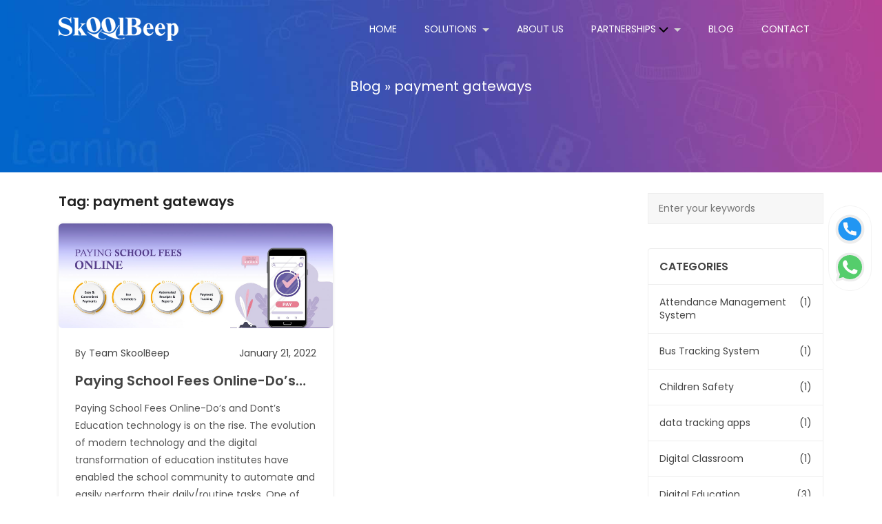

--- FILE ---
content_type: text/html; charset=UTF-8
request_url: https://www.skoolbeep.com/blog/tag/payment-gateways/
body_size: 17326
content:
<!doctype html>
<html lang="en-US">

<head>
    <meta charset="UTF-8">
    <meta name="viewport" content="width=device-width, initial-scale=1">
    <link rel="profile" href="https://gmpg.org/xfn/11">
    <link rel="icon" href="https://www.skoolbeep.com/blog/wp-content/uploads/2020/12/favicon-sb.png">
    <link rel="stylesheet" href="https://www.skoolbeep.com/blog/wp-content/themes/skoolbeep/skoolbeep/assets/css/style.css">
    <link rel="stylesheet" href="https://www.skoolbeep.com/blog/wp-content/themes/skoolbeep/skoolbeep/assets/css/responsive.css">
    <script async src="https://www.googletagmanager.com/gtag/js?id=G-R8H955K6H0"></script>
    <script>
        window.dataLayer = window.dataLayer || [];
        function gtag(){dataLayer.push(arguments);}
        gtag('js', new Date());
        gtag('config', 'G-R8H955K6H0');
    </script>
    <meta name='robots' content='index, follow, max-image-preview:large, max-snippet:-1, max-video-preview:-1' />

	<!-- This site is optimized with the Yoast SEO plugin v17.5 - https://yoast.com/wordpress/plugins/seo/ -->
	<title>payment gateways Archives - SkoolBeep</title>
	<link rel="canonical" href="https://www.skoolbeep.com/blog/tag/payment-gateways/" />
	<meta property="og:locale" content="en_US" />
	<meta property="og:type" content="article" />
	<meta property="og:title" content="payment gateways Archives - SkoolBeep" />
	<meta property="og:url" content="https://www.skoolbeep.com/blog/tag/payment-gateways/" />
	<meta property="og:site_name" content="SkoolBeep" />
	<meta name="twitter:card" content="summary_large_image" />
	<script type="application/ld+json" class="yoast-schema-graph">{"@context":"https://schema.org","@graph":[{"@type":"WebSite","@id":"https://www.skoolbeep.com/blog/#website","url":"https://www.skoolbeep.com/blog/","name":"SkoolBeep","description":"SkoolBeep Blogs","potentialAction":[{"@type":"SearchAction","target":{"@type":"EntryPoint","urlTemplate":"https://www.skoolbeep.com/blog/?s={search_term_string}"},"query-input":"required name=search_term_string"}],"inLanguage":"en-US"},{"@type":"CollectionPage","@id":"https://www.skoolbeep.com/blog/tag/payment-gateways/#webpage","url":"https://www.skoolbeep.com/blog/tag/payment-gateways/","name":"payment gateways Archives - SkoolBeep","isPartOf":{"@id":"https://www.skoolbeep.com/blog/#website"},"breadcrumb":{"@id":"https://www.skoolbeep.com/blog/tag/payment-gateways/#breadcrumb"},"inLanguage":"en-US","potentialAction":[{"@type":"ReadAction","target":["https://www.skoolbeep.com/blog/tag/payment-gateways/"]}]},{"@type":"BreadcrumbList","@id":"https://www.skoolbeep.com/blog/tag/payment-gateways/#breadcrumb","itemListElement":[{"@type":"ListItem","position":1,"name":"Blog","item":"https://www.skoolbeep.com/blog/"},{"@type":"ListItem","position":2,"name":"payment gateways"}]}]}</script>
	<!-- / Yoast SEO plugin. -->


<link rel='dns-prefetch' href='//s.w.org' />
<link rel="alternate" type="application/rss+xml" title="SkoolBeep &raquo; Feed" href="https://www.skoolbeep.com/blog/feed/" />
<link rel="alternate" type="application/rss+xml" title="SkoolBeep &raquo; Comments Feed" href="https://www.skoolbeep.com/blog/comments/feed/" />
<link rel="alternate" type="application/rss+xml" title="SkoolBeep &raquo; payment gateways Tag Feed" href="https://www.skoolbeep.com/blog/tag/payment-gateways/feed/" />
		<script>
			window._wpemojiSettings = {"baseUrl":"https:\/\/s.w.org\/images\/core\/emoji\/13.1.0\/72x72\/","ext":".png","svgUrl":"https:\/\/s.w.org\/images\/core\/emoji\/13.1.0\/svg\/","svgExt":".svg","source":{"concatemoji":"https:\/\/www.skoolbeep.com\/blog\/wp-includes\/js\/wp-emoji-release.min.js?ver=5.8.1"}};
			!function(e,a,t){var n,r,o,i=a.createElement("canvas"),p=i.getContext&&i.getContext("2d");function s(e,t){var a=String.fromCharCode;p.clearRect(0,0,i.width,i.height),p.fillText(a.apply(this,e),0,0);e=i.toDataURL();return p.clearRect(0,0,i.width,i.height),p.fillText(a.apply(this,t),0,0),e===i.toDataURL()}function c(e){var t=a.createElement("script");t.src=e,t.defer=t.type="text/javascript",a.getElementsByTagName("head")[0].appendChild(t)}for(o=Array("flag","emoji"),t.supports={everything:!0,everythingExceptFlag:!0},r=0;r<o.length;r++)t.supports[o[r]]=function(e){if(!p||!p.fillText)return!1;switch(p.textBaseline="top",p.font="600 32px Arial",e){case"flag":return s([127987,65039,8205,9895,65039],[127987,65039,8203,9895,65039])?!1:!s([55356,56826,55356,56819],[55356,56826,8203,55356,56819])&&!s([55356,57332,56128,56423,56128,56418,56128,56421,56128,56430,56128,56423,56128,56447],[55356,57332,8203,56128,56423,8203,56128,56418,8203,56128,56421,8203,56128,56430,8203,56128,56423,8203,56128,56447]);case"emoji":return!s([10084,65039,8205,55357,56613],[10084,65039,8203,55357,56613])}return!1}(o[r]),t.supports.everything=t.supports.everything&&t.supports[o[r]],"flag"!==o[r]&&(t.supports.everythingExceptFlag=t.supports.everythingExceptFlag&&t.supports[o[r]]);t.supports.everythingExceptFlag=t.supports.everythingExceptFlag&&!t.supports.flag,t.DOMReady=!1,t.readyCallback=function(){t.DOMReady=!0},t.supports.everything||(n=function(){t.readyCallback()},a.addEventListener?(a.addEventListener("DOMContentLoaded",n,!1),e.addEventListener("load",n,!1)):(e.attachEvent("onload",n),a.attachEvent("onreadystatechange",function(){"complete"===a.readyState&&t.readyCallback()})),(n=t.source||{}).concatemoji?c(n.concatemoji):n.wpemoji&&n.twemoji&&(c(n.twemoji),c(n.wpemoji)))}(window,document,window._wpemojiSettings);
		</script>
		<style>
img.wp-smiley,
img.emoji {
	display: inline !important;
	border: none !important;
	box-shadow: none !important;
	height: 1em !important;
	width: 1em !important;
	margin: 0 .07em !important;
	vertical-align: -0.1em !important;
	background: none !important;
	padding: 0 !important;
}
</style>
	<link rel='stylesheet' id='fd_plugin_css-css'  href='https://www.skoolbeep.com/blog/wp-content/plugins/freshdesk-support/public/css/freshdesk_plugin.css?ver=5.8.1' media='all' />
<link rel='stylesheet' id='wp-block-library-css'  href='https://www.skoolbeep.com/blog/wp-includes/css/dist/block-library/style.min.css?ver=5.8.1' media='all' />
<link rel='stylesheet' id='contact-form-7-css'  href='https://www.skoolbeep.com/blog/wp-content/plugins/contact-form-7/includes/css/styles.css?ver=5.5.2' media='all' />
<link rel='stylesheet' id='tptn-style-left-thumbs-css'  href='https://www.skoolbeep.com/blog/wp-content/plugins/top-10/css/left-thumbs.min.css?ver=1.0.1' media='all' />
<style id='tptn-style-left-thumbs-inline-css'>

			.tptn_related a {
			  width: 62px;
			  height: 62px;
			  text-decoration: none;
			}
			.tptn_related img {
			  max-width: 62px;
			  margin: auto;
			}
			.tptn_related .tptn_title {
			  width: 100%;
			}
			
</style>
<link rel='stylesheet' id='skoolbeep-style-css'  href='https://www.skoolbeep.com/blog/wp-content/themes/skoolbeep/skoolbeep/style.css?ver=1.0.0' media='all' />
<link rel="https://api.w.org/" href="https://www.skoolbeep.com/blog/wp-json/" /><link rel="alternate" type="application/json" href="https://www.skoolbeep.com/blog/wp-json/wp/v2/tags/149" /><link rel="EditURI" type="application/rsd+xml" title="RSD" href="https://www.skoolbeep.com/blog/xmlrpc.php?rsd" />
<link rel="wlwmanifest" type="application/wlwmanifest+xml" href="https://www.skoolbeep.com/blog/wp-includes/wlwmanifest.xml" /> 
<meta name="generator" content="WordPress 5.8.1" />
<style type="text/css">0</style><link rel="icon" href="https://www.skoolbeep.com/blog/wp-content/uploads/2020/12/favicon-sb.png" sizes="32x32" />
<link rel="icon" href="https://www.skoolbeep.com/blog/wp-content/uploads/2020/12/favicon-sb.png" sizes="192x192" />
<link rel="apple-touch-icon" href="https://www.skoolbeep.com/blog/wp-content/uploads/2020/12/favicon-sb.png" />
<meta name="msapplication-TileImage" content="https://www.skoolbeep.com/blog/wp-content/uploads/2020/12/favicon-sb.png" />
		<style id="wp-custom-css">
			/* Step(1/4) */

/*code starts -- only use for posts with no image given */
.postid-130 .breadcrumb-area,
.postid-1970 .breadcrumb-area,
.postid-2050 .breadcrumb-area,
.postid-2145 .breadcrumb-area,
.postid-2451 .breadcrumb-area,.postid-2553 .breadcrumb-area,.postid-2505 .breadcrumb-area,.postid-2596 .breadcrumb-area,.postid-2653 .breadcrumb-area,.postid-2707 .breadcrumb-area,.postid-2394 .breadcrumb-area,.postid-2764 .breadcrumb-area,.postid-2825 .breadcrumb-area,.postid-6313 .breadcrumb-area
{
    background: rgba(0, 0, 0, 0) url("/blog/wp-content/uploads/2020/12/Skool-beep_blog_banner-min.jpg") no-repeat scroll center top / cover;
	
	min-height:539px;
	max-width:1400px;
	margin:0 auto;
}
/*code ends -- only use for posts with no image given */


/* ---------------------------- */


/* code starts - use for individual post banners-desktop */
.postid-6365 .breadcrumb-area{
	 background: rgba(0, 0, 0, 0) url("https://www.skoolbeep.com/blog/wp-content/uploads/2023/01/WhatsApp-Image-2023-06-10-at-11.06.37.jpg") no-repeat scroll center top / cover;
	
	min-height:539px;
	max-width:1400px;
	margin:0 auto;
}
.postid-6286 .breadcrumb-area{
	 background: rgba(0, 0, 0, 0) url("https://www.skoolbeep.com/blog/wp-content/uploads/2023/04/10-ways-to-enhance-teaching-and-learning-experience-in-classroom.jpeg") no-repeat scroll center top / cover;
	
	min-height:539px;
	max-width:1400px;
	margin:0 auto;
}
.postid-6227 .breadcrumb-area{
	 background: rgba(0, 0, 0, 0) url("https://www.skoolbeep.com/blog/wp-content/uploads/2023/04/National-Curriculam-Framework.jpeg") no-repeat scroll center top / cover;
	
	min-height:539px;
	max-width:1400px;
	margin:0 auto;
}
.postid-6146 .breadcrumb-area{
	 background: rgba(0, 0, 0, 0) url("https://www.skoolbeep.com/blog/wp-content/uploads/2023/03/Periodic-Teacher-Training-Programs-by.jpeg") no-repeat scroll center top / cover;
	
	min-height:539px;
	max-width:1400px;
	margin:0 auto;
}
.postid-6024 .breadcrumb-area{
	 background: rgba(0, 0, 0, 0) url("https://www.skoolbeep.com/blog/wp-content/uploads/2023/03/Beneficial-Strategies-for-enhancing-Teaching.jpg") no-repeat scroll center top / cover;
	
	min-height:539px;
	max-width:1400px;
	margin:0 auto;
}
.postid-5898 .breadcrumb-area{
	 background: rgba(0, 0, 0, 0) url("https://www.skoolbeep.com/blog/wp-content/uploads/2023/02/Teacher-training-for-nep-installation-in-schools.jpeg") no-repeat scroll center top / cover;
	
	min-height:539px;
	max-width:1400px;
	margin:0 auto;
}
.postid-5777 .breadcrumb-area{
	 background: rgba(0, 0, 0, 0) url("https://www.skoolbeep.com/blog/wp-content/uploads/2023/02/Digital-Transformations-Required-in-schools.jpeg") no-repeat scroll center top / cover;
	
	min-height:539px;
	max-width:1400px;
	margin:0 auto;
}
.postid-5654 .breadcrumb-area{
	 background: rgba(0, 0, 0, 0) url("https://www.skoolbeep.com/blog/wp-content/uploads/2023/02/what-schools-r-expected-to-do-for-the-implementation-of-nep.jpeg") no-repeat scroll center top / cover;
	
	min-height:539px;
	max-width:1400px;
	margin:0 auto;
}
.postid-5518 .breadcrumb-area{
	 background: rgba(0, 0, 0, 0) url("https://www.skoolbeep.com/blog/wp-content/uploads/2023/02/Reforms-for-Teacher.jpeg") no-repeat scroll center top / cover;
	
	min-height:539px;
	max-width:1400px;
	margin:0 auto;
}
.postid-5375 .breadcrumb-area{
	 background: rgba(0, 0, 0, 0) url("https://www.skoolbeep.com/blog/wp-content/uploads/2023/01/cbse-circulars.jpg") no-repeat scroll center top / cover;
	
	min-height:539px;
	max-width:1400px;
	margin:0 auto;
}
.postid-5239 .breadcrumb-area{
	 background: rgba(0, 0, 0, 0) url("https://www.skoolbeep.com/blog/wp-content/uploads/2023/01/CBSE-Model-Question-Papers-for-2023-exams.jpg") no-repeat scroll center top / cover;
	
	min-height:539px;
	max-width:1400px;
	margin:0 auto;
}
.postid-5005 .breadcrumb-area{
	 background: rgba(0, 0, 0, 0) url("https://www.skoolbeep.com/blog/wp-content/uploads/2023/01/banner2.png") no-repeat scroll center top / cover;
	
	min-height:539px;
	max-width:1400px;
	margin:0 auto;
}
.postid-4905 .breadcrumb-area{
	 background: rgba(0, 0, 0, 0) url("https://www.skoolbeep.com/blog/wp-content/uploads/2023/01/how-to-navigate-on-cbse-website.jpeg") no-repeat scroll center top / cover;
	
	min-height:539px;
	max-width:1400px;
	margin:0 auto;
}
.postid-4617 .breadcrumb-area{
	 background: rgba(0, 0, 0, 0) url("https://www.skoolbeep.com/blog/wp-content/uploads/2022/12/cbse-1.jpg") no-repeat scroll center top / cover;
	
	min-height:539px;
	max-width:1400px;
	margin:0 auto;
}
.postid-4796 .breadcrumb-area{
	 background: rgba(0, 0, 0, 0) url("https://www.skoolbeep.com/blog/wp-content/uploads/2022/12/NEP-1.jpg") no-repeat scroll center top / cover;
	
	min-height:539px;
	max-width:1400px;
	margin:0 auto;
}
.postid-4707 .breadcrumb-area{
	 background: rgba(0, 0, 0, 0) url("https://www.skoolbeep.com/blog/wp-content/uploads/2022/12/NCERT-1.jpg") no-repeat scroll center top / cover;
	
	min-height:539px;
	max-width:1400px;
	margin:0 auto;
}
.postid-4526 .breadcrumb-area  {
    background: rgba(0, 0, 0, 0) url("https://www.skoolbeep.com/blog/wp-content/uploads/2022/08/Managing-school-parent-communication-using-parent-portal.jpeg") no-repeat scroll center top / cover;
	
	min-height:539px;
	max-width:1400px;
	margin:0 auto;
}
.postid-4449 .breadcrumb-area  {
    background: rgba(0, 0, 0, 0) url("https://www.skoolbeep.com/blog/wp-content/uploads/2022/07/frequent-asked.jpeg") no-repeat scroll center top / cover;
	
	min-height:539px;
	max-width:1400px;
	margin:0 auto;
}
.postid-4370 .breadcrumb-area  {
    background: rgba(0, 0, 0, 0) url("https://www.skoolbeep.com/blog/wp-content/uploads/2022/06/schoo-manage-for-erp.jpeg") no-repeat scroll center top / cover;
	
	min-height:539px;
	max-width:1400px;
	margin:0 auto;
}
.postid-4296 .breadcrumb-area  {
    background: rgba(0, 0, 0, 0) url("https://www.skoolbeep.com/blog/wp-content/uploads/2022/04/digital-tools-teachers.jpg") no-repeat scroll center top / cover;
	
	min-height:539px;
	max-width:1400px;
	margin:0 auto;
}
.postid-4228 .breadcrumb-area  {
    background: rgba(0, 0, 0, 0) url("https://www.skoolbeep.com/blog/wp-content/uploads/2022/03/EdTech-is-transforming-ban.jpg") no-repeat scroll center top / cover;
	
	min-height:539px;
	max-width:1400px;
	margin:0 auto;
}

.postid-4148 .breadcrumb-area  {
    background: rgba(0, 0, 0, 0) url("https://www.skoolbeep.com/blog/wp-content/uploads/2022/03/methods-lectures-ban-min-scaled.jpg") no-repeat scroll center top / cover;
	
	min-height:539px;
	max-width:1400px;
	margin:0 auto;
}
.postid-4078 .breadcrumb-area  {
    background: rgba(0, 0, 0, 0) url("https://www.skoolbeep.com/blog/wp-content/uploads/2022/03/schoolerp-im-min-scaled.jpg") no-repeat scroll center top / cover;
	
	min-height:539px;
	max-width:1400px;
	margin:0 auto;
}
.postid-3933 .breadcrumb-area  {
    background: rgba(0, 0, 0, 0) url("https://www.skoolbeep.com/blog/wp-content/uploads/2022/03/paying-fees-online-scaled.jpg") no-repeat scroll center top / cover;
	
	min-height:539px;
	max-width:1400px;
	margin:0 auto;
}
.postid-3984 .breadcrumb-area  {
    background: rgba(0, 0, 0, 0) url("https://www.skoolbeep.com/blog/wp-content/uploads/2022/03/online-etiqutes-scaled.jpg") no-repeat scroll center top / cover;
	
	min-height:539px;
	max-width:1400px;
	margin:0 auto;
}
.postid-2371 .breadcrumb-area  {
    background: rgba(0, 0, 0, 0) url("https://www.skoolbeep.com/blog/wp-content/uploads/2021/08/zoom-vs-meet-banner-min-scaled.jpg") no-repeat scroll center top / cover;
	
	min-height:539px;
	max-width:1400px;
	margin:0 auto;
}
.postid-3694 .breadcrumb-area  {
    background: rgba(0, 0, 0, 0) url("https://www.skoolbeep.com/blog/wp-content/uploads/2022/03/Communicating-effectively-1-scaled.jpg") no-repeat scroll center top / cover;
	
	min-height:539px;
	max-width:1400px;
	margin:0 auto;
}
.postid-3742 .breadcrumb-area  {
    background: rgba(0, 0, 0, 0) url("https://www.skoolbeep.com/blog/wp-content/uploads/2022/03/Online-Assessments-min-scaled.jpg") no-repeat scroll center top / cover;
	
	min-height:539px;
	max-width:1400px;
	margin:0 auto;
}
.postid-3790 .breadcrumb-area  {
    background: rgba(0, 0, 0, 0) url("https://www.skoolbeep.com/blog/wp-content/uploads/2022/01/Skoolbeep_Learning-Management_banner-min.jpg") no-repeat scroll center top / cover;
	
	min-height:539px;
	max-width:1400px;
	margin:0 auto;
}
.postid-3614 .breadcrumb-area  {
    background: rgba(0, 0, 0, 0) url("https://www.skoolbeep.com/blog/wp-content/uploads/2022/01/Skoolbeep_Covid-Stress-Management-for-Teachers_blog_banner2-min.jpg") no-repeat scroll center top / cover;
	
	min-height:539px;
	max-width:1400px;
	margin:0 auto;
}
.postid-3410 .breadcrumb-area  {
    background: rgba(0, 0, 0, 0) url("https://www.skoolbeep.com/blog/wp-content/uploads/2022/01/Top-Apps-teachers-use-to-make-online-classes-interesting-banner.jpg") no-repeat scroll center top / cover;
	
	min-height:539px;
	max-width:1400px;
	margin:0 auto;
}

.postid-3539 .breadcrumb-area  {
    background: rgba(0, 0, 0, 0) url("https://www.skoolbeep.com/blog/wp-content/uploads/2022/01/banner-3-min.jpg") no-repeat scroll center top / cover;
	
	min-height:539px;
	max-width:1400px;
	margin:0 auto;
}

.postid-3200 .breadcrumb-area  {
    background: rgba(0, 0, 0, 0) url("https://www.skoolbeep.com/blog/wp-content/uploads/2021/12/Skoolbeep_internet_blog_banner-min.jpg") no-repeat scroll center top / cover;
	
	min-height:539px;
	max-width:1400px;
	margin:0 auto;
}

.postid-1048 .breadcrumb-area  {
    background: rgba(0, 0, 0, 0) url("../wp-content/uploads/2021/03/Biometric-bnr.jpg") no-repeat scroll center top / cover;
	
	min-height:539px;
	max-width:1400px;
	margin:0 auto;
}

.postid-1161 .breadcrumb-area  {
    background: rgba(0, 0, 0, 0) url("../wp-content/uploads/2021/03/student-fee-management-bnr.jpg") no-repeat scroll center top / cover;
	
	min-height:539px;
	max-width:1400px;
	margin:0 auto;
}

.postid-1017 .breadcrumb-area  {
    background: rgba(0, 0, 0, 0) url("../wp-content/uploads/2021/03/benefits-of-using-school-erp-bnr.jpg") no-repeat scroll center top / cover;
	
	min-height:539px;
	max-width:1400px;
	margin:0 auto;
}

.postid-968 .breadcrumb-area  {
    background: rgba(0, 0, 0, 0) url("../wp-content/uploads/2021/03/benefits-of-online-classes-bnr.jpg") no-repeat scroll center top / cover;
	
	min-height:539px;
	max-width:1400px;
	margin:0 auto;
}

.postid-904 .breadcrumb-area  {
    background: rgba(0, 0, 0, 0) url("../wp-content/uploads/2021/03/school-calender-bnr.jpg") no-repeat scroll center top / cover;
	
	min-height:539px;
	max-width:1400px;
	margin:0 auto;
}
.postid-777 .breadcrumb-area  {
    background: rgba(0, 0, 0, 0) url("../wp-content/uploads/2021/03/online-attendence-management-bnr.jpg") no-repeat scroll center top / cover;
	
	min-height:539px;
	max-width:1400px;
	margin:0 auto;
}

.postid-638 .breadcrumb-area {
    background: rgba(0, 0, 0, 0) url("../wp-content/uploads/2021/03/schoolbus-tracking-bnr.jpg") no-repeat scroll center top / cover;
	
	min-height:539px;
	max-width:1400px;
	margin:0 auto;
}
.postid-478 .breadcrumb-area {
    background: rgba(0, 0, 0, 0) url("../wp-content/uploads/2021/03/library-management-bnr.jpg") no-repeat scroll center top / cover;
	
	min-height:539px;
	max-width:1400px;
	margin:0 auto;
}

.postid-2978 .breadcrumb-area {
    background: rgba(0, 0, 0, 0) url("https://www.skoolbeep.com/blog/wp-content/uploads/2021/11/hybrid-learning-model-for-schools-banner-1.jpg") no-repeat scroll center top / cover;
	
	min-height:539px;
	max-width:1400px;
	margin:0 auto;
}

.postid-3146 .breadcrumb-area {
    background: rgba(0, 0, 0, 0) url("https://www.skoolbeep.com/blog/wp-content/uploads/2021/11/Skoolbeep_covid_blog_banner-min.jpg") no-repeat scroll center top / cover;
	
	min-height:539px;
	max-width:1400px;
	margin:0 auto;
}

.postid-3146 .breadcrumb-area {
    background: rgba(0, 0, 0, 0) url("https://www.skoolbeep.com/blog/wp-content/uploads/2021/11/Skoolbeep_covid_blog_banner-min.jpg") no-repeat scroll center top / cover;
	
	min-height:539px;
	max-width:1400px;
	margin:0 auto;
}

.postid-3303 .breadcrumb-area {
    background: rgba(0, 0, 0, 0) url("https://www.skoolbeep.com/blog/wp-content/uploads/2021/12/Skoolbeep_Student-Information_blog_banner-min.jpg") no-repeat scroll center top / cover;
	
	min-height:539px;
	max-width:1400px;
	margin:0 auto;
}

/* Step(2/4) */

/* code starts - use for individual post banners-mobile */

@media only screen and (max-width: 900px) {
.postid-6365 .breadcrumb-area {
    background: rgba(0, 0, 0, 0) url("https://www.skoolbeep.com/blog/wp-content/uploads/2023/01/WhatsApp-Image-2023-06-10-at-11.06.37.jpg")no-repeat scroll center top / 100% 100%;
	
	min-height:10px;
	width:100%;
	margin:0 auto;
} 
.postid-6286 .breadcrumb-area {
    background: rgba(0, 0, 0, 0) url("https://www.skoolbeep.com/blog/wp-content/uploads/2023/04/10-ways-to-enhance-teaching-and-learning-experience-in-classroom.jpeg")no-repeat scroll center top / 100% 100%;
	
	min-height:10px;
	width:100%;
	margin:0 auto;
} 
	.postid-6227 .breadcrumb-area {
    background: rgba(0, 0, 0, 0) url("https://www.skoolbeep.com/blog/wp-content/uploads/2023/04/National-Curriculam-Framework.jpeg")no-repeat scroll center top / 100% 100%;
	
	min-height:10px;
	width:100%;
	margin:0 auto;
}
 .postid-6146 .breadcrumb-area {
    background: rgba(0, 0, 0, 0) url("https://www.skoolbeep.com/blog/wp-content/uploads/2023/03/Periodic-Teacher-Training-Programs-by.jpeg")no-repeat scroll center top / 100% 100%;
	
	min-height:10px;
	width:100%;
	margin:0 auto;
}
	.postid-6024 .breadcrumb-area {
    background: rgba(0, 0, 0, 0) url("https://www.skoolbeep.com/blog/wp-content/uploads/2023/03/Beneficial-Strategies-for-enhancing-Teaching.jpg")no-repeat scroll center top / 100% 100%;
	
	min-height:10px;
	width:100%;
	margin:0 auto;
}
	.postid-5898 .breadcrumb-area {
    background: rgba(0, 0, 0, 0) url("https://www.skoolbeep.com/blog/wp-content/uploads/2023/02/Teacher-training-for-nep-installation-in-schools.jpeg")no-repeat scroll center top / 100% 100%;
	
	min-height:10px;
	width:100%;
	margin:0 auto;
}
	.postid-5777 .breadcrumb-area {
    background: rgba(0, 0, 0, 0) url("https://www.skoolbeep.com/blog/wp-content/uploads/2023/02/Digital-Transformations-Required-in-schools.jpeg")no-repeat scroll center top / 100% 100%;
	
	min-height:10px;
	width:100%;
	margin:0 auto;
}
	.postid-5654 .breadcrumb-area {
    background: rgba(0, 0, 0, 0) url("https://www.skoolbeep.com/blog/wp-content/uploads/2023/02/what-schools-r-expected-to-do-for-the-implementation-of-nep.jpeg")no-repeat scroll center top / 100% 100%;
	
	min-height:10px;
	width:100%;
	margin:0 auto;
}
	.postid-5518 .breadcrumb-area {
    background: rgba(0, 0, 0, 0) url("https://www.skoolbeep.com/blog/wp-content/uploads/2023/02/Reforms-for-Teacher.jpeg")no-repeat scroll center top / 100% 100%;
	
	min-height:10px;
	width:100%;
	margin:0 auto;
}	
.postid-5375 .breadcrumb-area {
    background: rgba(0, 0, 0, 0) url("https://www.skoolbeep.com/blog/wp-content/uploads/2023/01/cbse-circulars.jpg")no-repeat scroll center top / 100% 100%;
	
	min-height:10px;
	width:100%;
	margin:0 auto;
}	
	.postid-5239 .breadcrumb-area {
    background: rgba(0, 0, 0, 0) url("https://www.skoolbeep.com/blog/wp-content/uploads/2023/01/CBSE-Model-Question-Papers-for-2023-exams.jpg")no-repeat scroll center top / 100% 100%;
	
	min-height:10px;
	width:100%;
	margin:0 auto;
}
	
.postid-5005 .breadcrumb-area {
    background: rgba(0, 0, 0, 0) url("https://www.skoolbeep.com/blog/wp-content/uploads/2023/01/banner2.png")no-repeat scroll center top / 100% 100%;
	
	min-height:10px;
	width:100%;
	margin:0 auto;
}
	.postid-4905 .breadcrumb-area {
    background: rgba(0, 0, 0, 0) url("https://www.skoolbeep.com/blog/wp-content/uploads/2023/01/how-to-navigate-on-cbse-website.jpeg")no-repeat scroll center top / 100% 100%;
	
	min-height:10px;
	width:100%;
	margin:0 auto;
}
	.postid-4796 .breadcrumb-area {
    background: rgba(0, 0, 0, 0) url("https://www.skoolbeep.com/blog/wp-content/uploads/2022/12/NEP-1.jpg")no-repeat scroll center top / 100% 100%;
	
	min-height:10px;
	width:100%;
	margin:0 auto;
}
.postid-4707 .breadcrumb-area {
    background: rgba(0, 0, 0, 0) url("https://www.skoolbeep.com/blog/wp-content/uploads/2022/12/NCERT.jpg")no-repeat scroll center top / 100% 100%;
	
	min-height:10px;
	width:100%;
	margin:0 auto;
}
	
	.postid-4617 .breadcrumb-area {
    background: rgba(0, 0, 0, 0) url("https://www.skoolbeep.com/blog/wp-content/uploads/2022/11/cbse.jpg")no-repeat scroll center top / 100% 100%;
	
	min-height:10px;
	width:100%;
	margin:0 auto;
}	
	.postid-4526 .breadcrumb-area {
    background: rgba(0, 0, 0, 0) url("https://www.skoolbeep.com/blog/wp-content/uploads/2022/08/Managing-school-parent-communication-using-parent-portal.jpeg")no-repeat scroll center top / 100% 100%;
	
	min-height:10px;
	width:100%;
	margin:0 auto;
}	
		.postid-4449 .breadcrumb-area {
    background: rgba(0, 0, 0, 0) url("https://www.skoolbeep.com/blog/wp-content/uploads/2022/07/frequent-asked.jpeg")no-repeat scroll center top / 100% 100%;
	
	min-height:10px;
	width:100%;
	margin:0 auto;
}	
		.postid-4370 .breadcrumb-area {
    background: rgba(0, 0, 0, 0) url("https://www.skoolbeep.com/blog/wp-content/uploads/2022/06/schoo-manage-for-erp.jpeg")no-repeat scroll center top / 100% 100%;
	
	min-height:10px;
	width:100%;
	margin:0 auto;
}	
	
	.postid-4296 .breadcrumb-area {
    background: rgba(0, 0, 0, 0) url("https://www.skoolbeep.com/blog/wp-content/uploads/2022/04/digital-tools-teachers.jpg")no-repeat scroll center top / 100% 100%;
	
	min-height:10px;
	width:100%;
	margin:0 auto;
}	
	
		.postid-4228 .breadcrumb-area {
    background: rgba(0, 0, 0, 0) url("https://www.skoolbeep.com/blog/wp-content/uploads/2022/03/EdTech-is-transforming-ban.jpg")no-repeat scroll center top / 100% 100%;
	
	min-height:10px;
	width:100%;
	margin:0 auto;
}	
	.postid-4148 .breadcrumb-area {
    background: rgba(0, 0, 0, 0) url("https://www.skoolbeep.com/blog/wp-content/uploads/2022/03/methods-lectures-ban-min-scaled.jpg")no-repeat scroll center top / 100% 100%;
	
	min-height:10px;
	width:100%;
	margin:0 auto;
}	
	.postid-4078 .breadcrumb-area {
    background: rgba(0, 0, 0, 0) url("https://www.skoolbeep.com/blog/wp-content/uploads/2022/03/schoolerp-im-min-scaled.jpg")no-repeat scroll center top / 100% 100%;
	
	min-height:10px;
	width:100%;
	margin:0 auto;
}	
	
			.postid-3933 .breadcrumb-area {
    background: rgba(0, 0, 0, 0) url("https://www.skoolbeep.com/blog/wp-content/uploads/2022/03/paying-fees-online-scaled.jpg")no-repeat scroll center top / 100% 100%;
	
	min-height:10px;
	width:100%;
	margin:0 auto;
}	
			.postid-3984 .breadcrumb-area {
    background: rgba(0, 0, 0, 0) url("https://www.skoolbeep.com/blog/wp-content/uploads/2022/03/online-etiqutes-scaled.jpg")no-repeat scroll center top / 100% 100%;
	
	min-height:10px;
	width:100%;
	margin:0 auto;
}
		.postid-2371 .breadcrumb-area {
    background: rgba(0, 0, 0, 0) url("https://www.skoolbeep.com/blog/wp-content/uploads/2021/08/zoom-vs-meet-banner-min-scaled.jpg")no-repeat scroll center top / 100% 100%;
	
	min-height:10px;
	width:100%;
	margin:0 auto;
}
	.postid-3694 .breadcrumb-area {
    background: rgba(0, 0, 0, 0) url("https://www.skoolbeep.com/blog/wp-content/uploads/2022/03/Communicating-effectively-1-scaled.jpg")no-repeat scroll center top / 100% 100%;
	
	min-height:10px;
	width:100%;
	margin:0 auto;
}
		.postid-3742 .breadcrumb-area {
    background: rgba(0, 0, 0, 0) url("https://www.skoolbeep.com/blog/wp-content/uploads/2022/03/Online-Assessments-min-scaled.jpg")no-repeat scroll center top / 100% 100%;
	
	min-height:10px;
	width:100%;
	margin:0 auto;
}
	.postid-3790 .breadcrumb-area {
    background: rgba(0, 0, 0, 0) url("https://www.skoolbeep.com/blog/wp-content/uploads/2022/01/Skoolbeep_Learning-Management_banner-min.jpg")no-repeat scroll center top / 100% 100%;
	
	min-height:10px;
	width:100%;
	margin:0 auto;
}
					.postid-3614 .breadcrumb-area {
    background: rgba(0, 0, 0, 0) url("https://www.skoolbeep.com/blog/wp-content/uploads/2022/01/Skoolbeep_Covid-Stress-Management-for-Teachers_blog_banner2-min.jpg")no-repeat scroll center top / 100% 100%;
	
	min-height:10px;
	width:100%;
	margin:0 auto;
}
				.postid-3539 .breadcrumb-area {
    background: rgba(0, 0, 0, 0) url("https://www.skoolbeep.com/blog/wp-content/uploads/2022/01/banner-3-min.jpg")no-repeat scroll center top / 100% 100%;
	
	min-height:10px;
	width:100%;
	margin:0 auto;
}
	
			.postid-3410 .breadcrumb-area {
    background: rgba(0, 0, 0, 0) url("https://www.skoolbeep.com/blog/wp-content/uploads/2022/01/Top-Apps-teachers-use-to-make-online-classes-interesting-banner.jpg")no-repeat scroll center top / 100% 100%;
	
	min-height:10px;
	width:100%;
	margin:0 auto;
}
	
		.postid-3303 .breadcrumb-area {
    background: rgba(0, 0, 0, 0) url("https://www.skoolbeep.com/blog/wp-content/uploads/2021/12/Skoolbeep_Student-Information_blog_banner-min.jpg")no-repeat scroll center top / 100% 100%;
	
	min-height:10px;
	width:100%;
	margin:0 auto;
}
	
	.postid-3200 .breadcrumb-area {
    background: rgba(0, 0, 0, 0) url("https://www.skoolbeep.com/blog/wp-content/uploads/2021/12/Skoolbeep_internet_blog_banner-min.jpg")no-repeat scroll center top / 100% 100%;
	
	min-height:10px;
	width:100%;
	margin:0 auto;
}
	
	.postid-3146 .breadcrumb-area {
    background: rgba(0, 0, 0, 0) url("https://www.skoolbeep.com/blog/wp-content/uploads/2021/11/Skoolbeep_covid_blog_banner-min.jpg")no-repeat scroll center top / 100% 100%;
	
	min-height:10px;
	max-width:600px;
	margin:0 auto;
}
	
	
.postid-1048 .breadcrumb-area  {
	    background: rgba(0, 0, 0, 0) url("../wp-content/uploads/2021/03/Biometric-bnr-mobile.jpg") no-repeat scroll center top / 100% 100%;
	
	min-height:10px;
	max-width:600px;
	margin:0 auto;
	}
	
.postid-1161 .breadcrumb-area  {
    background: rgba(0, 0, 0, 0) url("../wp-content/uploads/2021/03/student-fee-management-bnr-mobile.jpg") no-repeat scroll center top / 100% 100%;
	
min-height:10px;
	max-width:600px;
	margin:0 auto;
}
	
.postid-1017 .breadcrumb-area  {
    background: rgba(0, 0, 0, 0) url("../wp-content/uploads/2021/03/benefits-of-using-school-erp-bnr-mobile.jpg") no-repeat scroll center top / 100% 100%;
	
min-height:10px;
	max-width:600px;
	margin:0 auto;
}
	
.postid-968 .breadcrumb-area  {
    background: rgba(0, 0, 0, 0) url("../wp-content/uploads/2021/03/benefits-of-online-classes-bnr.jpg") no-repeat scroll center top / 100% 100%;
	
min-height:10px;
	max-width:600px;
	margin:0 auto;
	}
	
	.postid-904 .breadcrumb-area  {
    background: rgba(0, 0, 0, 0) url("../wp-content/uploads/2021/03/school-calender-bnr-mobile.jpg") no-repeat scroll center top / 100% 100%;
	
	min-height:10px;
	max-width:600px;
	margin:0 auto;
}
.postid-777 .breadcrumb-area  {
    background: rgba(0, 0, 0, 0) url("../wp-content/uploads/2021/03/online-attendence-management-bnr-mobile.jpg") no-repeat scroll center top / 100% 100%;
min-height:10px;
	max-width:600px;
	margin:0 auto;
}	
	
.postid-638 .breadcrumb-area {
    background: rgba(0, 0, 0, 0) url("../wp-content/uploads/2021/03/schoolbus-tracking-bnr-mobile.jpg") no-repeat scroll center top / 100% 100%;
	
	min-height:10px;
	max-width:600px;
	margin:0 auto;
	}
	
	.postid-478 .breadcrumb-area {
    background: rgba(0, 0, 0, 0) url("../wp-content/uploads/2021/03/library-management-bnr.jpg") no-repeat scroll center top /100% 100%;
	
	min-height:10px;
	max-width:600px;
	margin:0 auto;
}
		
}

/* Step(3/4) */
/* removes banner label */

.postid-130 .breadcrumb-content,.postid-478 .breadcrumb-content,.postid-638 .breadcrumb-content,.postid-777 .breadcrumb-content,.postid-904 .breadcrumb-content,.postid-968 .breadcrumb-content,.postid-1017 .breadcrumb-content,.postid-1161 .breadcrumb-content,.postid-1048 .breadcrumb-content,.postid-1970 .breadcrumb-content,.postid-2050 .breadcrumb-content,.postid-2145 .breadcrumb-content,.postid-2451 .breadcrumb-content,.postid-2553 .breadcrumb-content,.postid-2505 .breadcrumb-content,.postid-2596 .breadcrumb-content,.postid-2653 .breadcrumb-content,.postid-2707 .breadcrumb-content,.postid-2394 .breadcrumb-content,.postid-2764 .breadcrumb-content,.postid-2825 .breadcrumb-content,.postid-2978 .breadcrumb-content,.postid-3146 .breadcrumb-content,.postid-3200 .breadcrumb-content,.postid-3303 .breadcrumb-content,.postid-3410 .breadcrumb-content,.postid-3539 .breadcrumb-content,.postid-3614 .breadcrumb-content,.postid-3790 .breadcrumb-content,.postid-3742 .breadcrumb-content,.postid-3694 .breadcrumb-content,.postid-2371 .breadcrumb-content,.postid-3984 .breadcrumb-content,.postid-3933 .breadcrumb-content,.postid-4078 .breadcrumb-content,.postid-4148 .breadcrumb-content,.postid-4228 .breadcrumb-content,.postid-4296 .breadcrumb-content,.postid-4370 .breadcrumb-content,.postid-4449 .breadcrumb-content,.postid-4526 .breadcrumb-content,.postid-4617 .breadcrumb-content,.postid-4707 .breadcrumb-content,.postid-4796 .breadcrumb-content,.postid-4905 .breadcrumb-content,.postid-5005 .breadcrumb-content,.postid-5239 .breadcrumb-content,.postid-5375 .breadcrumb-content,.postid-5518 .breadcrumb-content,.postid-5654 .breadcrumb-content,.postid-5777 .breadcrumb-content,.postid-5898 .breadcrumb-content,.postid-6024 .breadcrumb-content,.postid-6146 .breadcrumb-content,.postid-6227 .breadcrumb-content,.postid-6286 .breadcrumb-content,.postid-6313 .breadcrumb-content,.postid-6365 .breadcrumb-content{
    color: #fff;
    font-size: 20px;
    display: none!important;
}

/* Step(4/4) */
/* for letters-spacing */

.postid-130 .elementor-130 .elementor-element.elementor-element-ae9d79e .elementor-heading-title,.postid-478 .elementor-478 .elementor-element.elementor-element-ae9d79e .elementor-heading-title,.postid-638 .elementor-638 .elementor-element.elementor-element-ae9d79e .elementor-heading-title,.postid-777 .elementor-777 .elementor-element.elementor-element-ae9d79e .elementor-heading-title,.postid-904 .elementor-904 .elementor-element.elementor-element-ae9d79e .elementor-heading-title,.postid-968 .elementor-968 .elementor-element.elementor-element-ae9d79e .elementor-heading-title,.postid-1017 .elementor-1017 .elementor-element.elementor-element-ae9d79e .elementor-heading-title,.postid-1161 .elementor-1161 .elementor-element.elementor-element-ae9d79e .elementor-heading-title,.postid-1048 .elementor-1048 .elementor-element.elementor-element-ae9d79e .elementor-heading-title,.postid-1970 .elementor-1970 .elementor-element.elementor-element-ae9d79e .elementor-heading-title,.postid-2050 .elementor-2050 .elementor-element.elementor-element-ae9d79e .elementor-heading-title,.postid-2145 .elementor-2145 .elementor-element.elementor-element-ae9d79e .elementor-heading-title,.postid-2451 .elementor-2451 .elementor-element.elementor-element-ae9d79e .elementor-heading-title,.postid-2553 .elementor-2553 .elementor-element.elementor-element-ae9d79e .elementor-heading-title,.postid-2505 .elementor-2505 .elementor-element.elementor-element-ae9d79e .elementor-heading-title,.postid-2596 .elementor-2596 .elementor-element.elementor-element-ae9d79e .elementor-heading-title,.postid-2653 .elementor-2653 .elementor-element.elementor-element-ae9d79e .elementor-heading-title,.postid-2707 .elementor-2707 .elementor-element.elementor-element-ae9d79e .elementor-heading-title,.postid-2394 .elementor-2394 .elementor-element.elementor-element-ae9d79e .elementor-heading-title,.postid-2764 .elementor-2764 .elementor-element.elementor-element-ae9d79e .elementor-heading-title,.postid-2825 .elementor-2825 .elementor-element.elementor-element-ae9d79e .elementor-heading-title,.postid-2978 .elementor-2978 .elementor-element.elementor-element-ae9d79e .elementor-heading-title,.postid-3146 .elementor-3146 .elementor-element.elementor-element-ae9d79e .elementor-heading-title,.postid-3200 .elementor-3200 .elementor-element.elementor-element-ae9d79e .elementor-heading-title,.postid-3303 .elementor-3303 .elementor-element.elementor-element-ae9d79e .elementor-heading-title,.postid-3410 .elementor-3410 .elementor-element.elementor-element-ae9d79e .elementor-heading-title,.postid-3539 .elementor-3539 .elementor-element.elementor-element-ae9d79e .elementor-heading-title,.postid-3614 .elementor-3614 .elementor-element.elementor-element-ae9d79e .elementor-heading-title,.postid-3790 .elementor-3790 .elementor-element.elementor-element-ae9d79e .elementor-heading-title,.postid-3742 .elementor-3742 .elementor-element.elementor-element-ae9d79e .elementor-heading-title,.postid-3694 .elementor-3694 .elementor-element.elementor-element-ae9d79e .elementor-heading-title,.postid-2371 .elementor-2371 .elementor-element.elementor-element-ae9d79e .elementor-heading-title,.postid-3984 .elementor-3984 .elementor-element.elementor-element-ae9d79e .elementor-heading-title,.postid-3933 .elementor-3933 .elementor-element.elementor-element-ae9d79e .elementor-heading-title,.postid-4078 .elementor-4078 .elementor-element.elementor-element-ae9d79e .elementor-heading-title,.postid-4148 .elementor-4148 .elementor-element.elementor-element-ae9d79e .elementor-heading-title,.postid-4228 .elementor-4228 .elementor-element.elementor-element-ae9d79e .elementor-heading-title,.postid-4296 .elementor-4296 .elementor-element.elementor-element-ae9d79e .elementor-heading-title,.postid-4370 .elementor-4370 .elementor-element.elementor-element-ae9d79e .elementor-heading-title,.postid-4449 .elementor-4449 .elementor-element.elementor-element-ae9d79e .elementor-heading-title,.postid-4526 .elementor-4526 .elementor-element.elementor-element-ae9d79e .elementor-heading-title,.postid-4617 .elementor-4617 .elementor-element.elementor-element-ae9d79e .elementor-heading-title,.postid-4707 .elementor-4707 .elementor-element.elementor-element-ae9d79e .elementor-heading-title,.postid-4796 .elementor-4796 .elementor-element.elementor-element-ae9d79e .elementor-heading-title,.postid-4905 .elementor-4905 .elementor-element.elementor-element-ae9d79e .elementor-heading-title,.postid-5005 .elementor-5005.elementor-element.elementor-element-ae9d79e .elementor-heading-title,.postid-5239 .elementor-5239.elementor-element.elementor-element-ae9d79e .elementor-heading-title,.postid-5375 .elementor-5375.elementor-element.elementor-element-ae9d79e .elementor-heading-title,.postid-5518 .elementor-5518.elementor-element.elementor-element-ae9d79e .elementor-heading-title,.postid-5654 .elementor-5654.elementor-element.elementor-element-ae9d79e .elementor-heading-title,.postid-5777 .elementor-5777.elementor-element.elementor-element-ae9d79e .elementor-heading-title,.postid-5898 .elementor-5898.elementor-element.elementor-element-ae9d79e .elementor-heading-title,.postid-6024 .elementor-6024.elementor-element.elementor-element-ae9d79e .elementor-heading-title,.postid-6146 .elementor-6146.elementor-element.elementor-element-ae9d79e .elementor-heading-title,.postid-6227 .elementor-6227.elementor-element.elementor-element-ae9d79e .elementor-heading-title,.postid-6286 .elementor-6286.elementor-element.elementor-element-ae9d79e .elementor-heading-title,.postid-6313 .elementor-6313.elementor-element.elementor-element-ae9d79e .elementor-heading-title,.postid-6365 .elementor-6365.elementor-element.elementor-element-ae9d79e .elementor-heading-title{
	letter-spacing:0!important
}

/* Finished */


/* Do not use below code */

@media only screen and (max-width: 600px) {
.postid-130 .breadcrumb-area {
   background-image:url("../wp-content/uploads/2020/12/Skool-beep_blog_banner-min.jpg") no-repeat  !important;
	background-size:cover !important;

       min-height: 20px !important;
        display: flex;
        align-items: center;
	
	
	
	
	}
}
  
 
		</style>
		</head>

<body class="archive tag tag-payment-gateways tag-149 wp-custom-logo hfeed elementor-default elementor-kit-131" blog blog-right>
    
    <!--====== Preloader Area Start ======-->
    <div class="preloader-main">
        <div class="preloader-wapper">
            <svg class="preloader" xmlns="http://www.w3.org/2000/svg" version="1.1" width="600" height="200">
                <defs>
                    <filter id="goo" x="-40%" y="-40%" height="200%" width="400%">
                        <feGaussianBlur in="SourceGraphic" stdDeviation="10" result="blur" />
                        <feColorMatrix in="blur" mode="matrix" values="1 0 0 0 0  0 1 0 0 0  0 0 1 0 0  0 0 0 19 -8"
                            result="goo" />
                    </filter>
                </defs>
                <g filter="url(#goo)">
                    <circle class="dot" cx="50" cy="50" r="25" fill="#0066ca" />
                    <circle class="dot" cx="50" cy="50" r="25" fill="#a7459a" />
                </g>
            </svg>
            <div>
                <div class="loader-section section-left"></div>
                <div class="loader-section section-right"></div>
            </div>
        </div>
    </div>

    <!--====== Scroll To Top Area Start ======-->
    <div id="scrollUp" title="Scroll To Top">
        <i class="fas fa-arrow-up"></i>
    </div>
    <!--====== Scroll To Top Area End ======-->
    <div id="page" class="main">
        <!-- ***** Header Start ***** -->
        <header class="navbar navbar-sticky navbar-expand-lg navbar-dark">
            <div class="container position-relative">
                <a class="navbar-brand" href="https://www.skoolbeep.com/">
                    <img class="navbar-brand-regular"
                        src="https://www.skoolbeep.com/blog/wp-content/themes/skoolbeep/skoolbeep/assets/img/logo/logo-white.png"
                        alt="brand-logo">
                    <img class="navbar-brand-sticky"
                        src="https://www.skoolbeep.com/blog/wp-content/themes/skoolbeep/skoolbeep/assets/img/logo/logo.png"
                        alt="sticky brand-logo">
                </a>
                <button class="navbar-toggler d-lg-none" type="button" data-toggle="navbarToggler"
                    aria-label="Toggle navigation">
                    <span class="navbar-toggler-icon"></span>
                </button>

                <div class="navbar-inner">
                    <!--  Mobile Menu Toggler -->
                    <button class="navbar-toggler d-lg-none" type="button" data-toggle="navbarToggler"
                        aria-label="Toggle navigation">
                        <span class="navbar-toggler-icon"></span>
                    </button>
                    <nav>
                        <ul class="navbar-nav" id="navbar-nav">
                            <li class="nav-item ">
                                <a class="nav-link " href="https://www.skoolbeep.com/" id="navbarDropdownMenuLink">
                                    HOME
                                </a>
                            </li>

                            <li class="nav-item dropdown">
                                <a class="nav-link dropdown-toggle" href="https://www.skoolbeep.com/#features"
                                    id="navbarDropdownMenuLink" data-toggle="dropdown" aria-haspopup="true"
                                    aria-expanded="false">
                                    SOLUTIONS
                                </a>
                                <ul class="dropdown-menu" aria-labelledby="navbarDropdownMenuLink">

                                    <li class="dropdown-submenu"><a class="dropdown-item"
                                            href="https://www.skoolbeep.com//smart-interactive-panels-classroom-solution">Classroom
                                            Solutions</a>
                                    </li>
                                    <li class="dropdown-submenu"><a class="dropdown-item"
                                            href="https://www.skoolbeep.com/home-learning-solutions">Home Learning
                                            Solutions</a>
                                    </li>
                                    <li class="dropdown-submenu"><a class="dropdown-item"
                                            href="https://www.skoolbeep.com/school-erp/">School Management Solutions</a>
                                    </li>

                                    <style>
                                    .submeu-2 li a {
                                        font-weight: 500;
                                        padding-left: 35px;
                                    }
                                    </style>
                                    <li>
                                        <ul class="submeu-2">
                                            <li><a class="dropdown-item " href="https://www.skoolbeep.com/student-information-management-system/">Student Information System</a>
                                            <li><a class="dropdown-item " href="https://www.skoolbeep.com/school-fee-management-software/">Fee Management</a> </li>
                                            <li><a class="dropdown-item " href="https://www.skoolbeep.com/bus-tracker-app/">Transport Management</a> </li> 
                                            <li><a class="dropdown-item " href="https://www.skoolbeep.com/school-app-for-parents/">Parent Communication Portal</a> </li>
                                            <li><a class="dropdown-item " href="https://www.skoolbeep.com/report-card-management">Report Card Management</a> </li>
                                        </ul>
                                    </li>

                                </ul>
                            </li>
                            </li>

                            <li class="nav-item">
                                <a class="nav-link " href="/about-us">ABOUT US</a>
                            </li>
                            <li class="nav-item dropdown dropdown-center">
                                <a class="nav-link dropdown-toggle" href="#" data-bs-toggle="dropdown"
                                    aria-expanded="false">PARTNERSHIPS <span class="dropdown-menu-icon ms-1">
                                        <svg width="14" height="9" viewBox="0 0 14 9" fill="none" xmlns="http://www.w3.org/2000/svg">
                                        <path d="M1 1L7 7L13 1" stroke="black" stroke-width="2"/>
                                        </svg>
                                    </span> </a>
                                <ul id="partnerships_top" class="dropdown-menu dropdown-menu-center ">
                                    <li>
                                        <a class="dropdown-item fw-bold" href="/partnerships">Business Partnerships</a>
                                    </li>
                                    <li>
                                        <a class="dropdown-item fw-bold" href="/csr-and-government-partnerships">CSR & Government Partnerships</a>
                                    </li>
                                </ul>
                            </li> 
                            
                            <li class="nav-item">
                                <a class="nav-link " href="/blog/">BLOG</a>
                            </li>
                            <li class="nav-item">
                                <a class="nav-link " href="https://www.skoolbeep.com/contact">CONTACT</a>
                            </li>
                        </ul>
                    </nav>
                </div>
            </div>
        </header>
        <!-- ***** Header End ***** -->

        <!-- ***** Breadcrumb Area Start ***** -->
        <section class="section breadcrumb-area bg-overlay d-flex align-items-center">
            <div class="container">
                <div class="row">
                    <div class="col-12">
                        <!-- Breamcrumb Content -->
                        <div class="breadcrumb-content d-flex flex-column align-items-center text-center">
                            <!--  <h3 class="text-white">Blog - Right Sidebar</h3>
                            <ol class="breadcrumb">
                                <li class="breadcrumb-item"><a href="index.html">Home</a></li>
                                <li class="breadcrumb-item"><a href="#">Blog Pages</a></li>
                                <li class="breadcrumb-item active">Blog - Right Sidebar</li>
                            </ol> -->
                            <span><span><a href="https://www.skoolbeep.com/blog/">Blog</a> » <span class="breadcrumb_last" aria-current="page">payment gateways</span></span></span>                                                    </div>
                    </div>
                </div>
            </div>
        </section>
        <!-- ***** Breadcrumb Area End ***** -->
	

	<!-- ***** Blog Area Start ***** -->
        <section id="blog" class="section blog-area ptb_100">
            <div class="container">
                <div class="row">
                	
                    <div class="col-12 col-lg-9">
                    	<div class="cat-div">
						<h3 class="cat-title">Tag: <span>payment gateways</span></h3>			          </div>
                        <div class="row">
                        
                        	

                            


   <div class="col-12 col-md-6">
                                <!-- Single Blog -->
                                <div class="single-blog res-margin">
                                    <!-- Blog Thumb -->
                                    <div class="blog-thumb">
                                    	                                        <a href="https://www.skoolbeep.com/blog/paying-school-fees-online-dos-and-donts/">
			<a class="post-thumbnail" href="https://www.skoolbeep.com/blog/paying-school-fees-online-dos-and-donts/" aria-hidden="true" tabindex="-1">
				<img width="2560" height="982" src="https://www.skoolbeep.com/blog/wp-content/uploads/2022/03/paying-fees-online-scaled.jpg" class="attachment-post-thumbnail size-post-thumbnail wp-post-image" alt="Paying School Fees Online-Do&#8217;s and Dont&#8217;s" loading="lazy" title="Paying School Fees Online-Do&#8217;s and Dont&#8217;s" srcset="https://www.skoolbeep.com/blog/wp-content/uploads/2022/03/paying-fees-online-scaled.jpg 2560w, https://www.skoolbeep.com/blog/wp-content/uploads/2022/03/paying-fees-online-300x115.jpg 300w, https://www.skoolbeep.com/blog/wp-content/uploads/2022/03/paying-fees-online-1024x393.jpg 1024w, https://www.skoolbeep.com/blog/wp-content/uploads/2022/03/paying-fees-online-768x294.jpg 768w, https://www.skoolbeep.com/blog/wp-content/uploads/2022/03/paying-fees-online-1536x589.jpg 1536w, https://www.skoolbeep.com/blog/wp-content/uploads/2022/03/paying-fees-online-2048x785.jpg 2048w" sizes="(max-width: 2560px) 100vw, 2560px" />			</a>

			</a>
                                                                        </div>
                                    <!-- Blog Content -->
                                    <div class="blog-content p-4">
                                        <!-- Meta Info -->
                                        <ul class="meta-info d-flex justify-content-between">
                                            <li>By <a href="#">Team SkoolBeep</a></li>
                                            <li><a href="#">January 21, 2022</a></li>
                                        </ul>
                                        <!-- Blog Title -->

                       
	

	<h3 class="blog-title my-3"><a href="https://www.skoolbeep.com/blog/paying-school-fees-online-dos-and-donts/" rel="bookmark">Paying School Fees Online-Do&#8217;s and Dont&#8217;s</a></h3>                                        <p>Paying School Fees Online-Do&#8217;s and Dont&#8217;s Education technology is on the rise. The evolution of modern technology and the digital transformation of education institutes have enabled the school community to automate and easily perform their daily/routine tasks. One of the topmost benefits of such evolution is the introduction of digital payment platforms that have reshaped [&hellip;]</p>
                                        <a href="https://www.skoolbeep.com/blog/paying-school-fees-online-dos-and-donts/" class="blog-btn mt-3">Read More</a>
                                    </div>
                                </div>
                            </div>
                         
                          
                          
                        
                            
                        </div>
                        <div class="row">
                            <div class="col-12">
                                <!-- Pagination -->
                                <!-- <ul class="pagination justify-content-center">
                                    <li class="disabled px-1">
                                        <a href="#" aria-label="Previous">
                                            <i class="fas fa-arrow-left"></i>
                                        </a>
                                    </li>
                                    <li class="px-1"><a href="#">1</a></li>
                                    <li class="active px-1"><a href="#">2</a></li>
                                    <li class="px-1"><a href="#">3</a></li>
                                    <li>
                                        <a href="#" aria-label="Next">
                                            <i class="fas fa-arrow-right"></i>
                                        </a>
                                    </li>
                                </ul> -->
                                                            </div>
                        </div>
                    </div>
                    
<!-- <aside id="secondary" class="widget-area">
	<section id="archives-2" class="widget widget_archive"><h2 class="widget-title">Archives</h2>
			<ul>
					<li><a href='https://www.skoolbeep.com/blog/2025/03/'>March 2025</a></li>
	<li><a href='https://www.skoolbeep.com/blog/2024/07/'>July 2024</a></li>
	<li><a href='https://www.skoolbeep.com/blog/2024/06/'>June 2024</a></li>
	<li><a href='https://www.skoolbeep.com/blog/2024/05/'>May 2024</a></li>
	<li><a href='https://www.skoolbeep.com/blog/2023/06/'>June 2023</a></li>
	<li><a href='https://www.skoolbeep.com/blog/2023/04/'>April 2023</a></li>
	<li><a href='https://www.skoolbeep.com/blog/2023/03/'>March 2023</a></li>
	<li><a href='https://www.skoolbeep.com/blog/2023/02/'>February 2023</a></li>
	<li><a href='https://www.skoolbeep.com/blog/2023/01/'>January 2023</a></li>
	<li><a href='https://www.skoolbeep.com/blog/2022/12/'>December 2022</a></li>
	<li><a href='https://www.skoolbeep.com/blog/2022/11/'>November 2022</a></li>
	<li><a href='https://www.skoolbeep.com/blog/2022/08/'>August 2022</a></li>
	<li><a href='https://www.skoolbeep.com/blog/2022/07/'>July 2022</a></li>
	<li><a href='https://www.skoolbeep.com/blog/2022/06/'>June 2022</a></li>
	<li><a href='https://www.skoolbeep.com/blog/2022/04/'>April 2022</a></li>
	<li><a href='https://www.skoolbeep.com/blog/2022/03/'>March 2022</a></li>
	<li><a href='https://www.skoolbeep.com/blog/2022/02/'>February 2022</a></li>
	<li><a href='https://www.skoolbeep.com/blog/2022/01/'>January 2022</a></li>
	<li><a href='https://www.skoolbeep.com/blog/2021/12/'>December 2021</a></li>
	<li><a href='https://www.skoolbeep.com/blog/2021/11/'>November 2021</a></li>
	<li><a href='https://www.skoolbeep.com/blog/2021/08/'>August 2021</a></li>
	<li><a href='https://www.skoolbeep.com/blog/2021/06/'>June 2021</a></li>
	<li><a href='https://www.skoolbeep.com/blog/2021/01/'>January 2021</a></li>
	<li><a href='https://www.skoolbeep.com/blog/2020/12/'>December 2020</a></li>
			</ul>

			</section><section id="categories-2" class="widget widget_categories"><h2 class="widget-title">Categories</h2>
			<ul>
					<li class="cat-item cat-item-33"><a href="https://www.skoolbeep.com/blog/category/attendance-management-system/">Attendance Management System</a>
</li>
	<li class="cat-item cat-item-98"><a href="https://www.skoolbeep.com/blog/category/bus-tracking-system/">Bus Tracking System</a>
</li>
	<li class="cat-item cat-item-31"><a href="https://www.skoolbeep.com/blog/category/children-safety/">Children Safety</a>
</li>
	<li class="cat-item cat-item-82"><a href="https://www.skoolbeep.com/blog/category/data-tracking-apps/">data tracking apps</a>
</li>
	<li class="cat-item cat-item-95"><a href="https://www.skoolbeep.com/blog/category/digital-classroom/">Digital Classroom</a>
</li>
	<li class="cat-item cat-item-70"><a href="https://www.skoolbeep.com/blog/category/digital-education/">Digital Education</a>
</li>
	<li class="cat-item cat-item-69"><a href="https://www.skoolbeep.com/blog/category/digital-learning/">Digital learning</a>
</li>
	<li class="cat-item cat-item-63"><a href="https://www.skoolbeep.com/blog/category/education-portal/">Education Portal</a>
</li>
	<li class="cat-item cat-item-94"><a href="https://www.skoolbeep.com/blog/category/exam-paper-app/">Exam Paper App</a>
</li>
	<li class="cat-item cat-item-32"><a href="https://www.skoolbeep.com/blog/category/library-management-system/">Library Management System</a>
</li>
	<li class="cat-item cat-item-76"><a href="https://www.skoolbeep.com/blog/category/mobile-apps/">Mobile Apps</a>
</li>
	<li class="cat-item cat-item-77"><a href="https://www.skoolbeep.com/blog/category/online-apps-for-teachers/">Online Apps for Teachers</a>
</li>
	<li class="cat-item cat-item-62"><a href="https://www.skoolbeep.com/blog/category/online-assessments/">online assessments</a>
</li>
	<li class="cat-item cat-item-4"><a href="https://www.skoolbeep.com/blog/category/online-class/">Online Class</a>
</li>
	<li class="cat-item cat-item-75"><a href="https://www.skoolbeep.com/blog/category/online-teacher-app/">online teacher app</a>
</li>
	<li class="cat-item cat-item-87"><a href="https://www.skoolbeep.com/blog/category/parent-app/">parent app</a>
</li>
	<li class="cat-item cat-item-80"><a href="https://www.skoolbeep.com/blog/category/school-administration/">school administration</a>
</li>
	<li class="cat-item cat-item-155"><a href="https://www.skoolbeep.com/blog/category/school-education/">School Education</a>
</li>
	<li class="cat-item cat-item-93"><a href="https://www.skoolbeep.com/blog/category/school-education-portal/">school education portal</a>
</li>
	<li class="cat-item cat-item-40"><a href="https://www.skoolbeep.com/blog/category/school-fee-management/">School Fee Management</a>
</li>
	<li class="cat-item cat-item-29"><a href="https://www.skoolbeep.com/blog/category/school-management-software/">School Management Software</a>
</li>
	<li class="cat-item cat-item-111"><a href="https://www.skoolbeep.com/blog/category/school-safety/">school safety</a>
</li>
	<li class="cat-item cat-item-73"><a href="https://www.skoolbeep.com/blog/category/student-database-management-system/">Student Database Management System</a>
</li>
	<li class="cat-item cat-item-1"><a href="https://www.skoolbeep.com/blog/category/uncategorized/">Uncategorized</a>
</li>
			</ul>

			</section><section id="meta-2" class="widget widget_meta"><h2 class="widget-title">Meta</h2>
		<ul>
						<li><a rel="nofollow" href="https://www.skoolbeep.com/blog/wp-login.php">Log in</a></li>
			<li><a href="https://www.skoolbeep.com/blog/feed/">Entries feed</a></li>
			<li><a href="https://www.skoolbeep.com/blog/comments/feed/">Comments feed</a></li>

			<li><a href="https://wordpress.org/">WordPress.org</a></li>
		</ul>

		</section></aside> --><!-- #secondary -->
<div class="col-12 col-lg-3">
                        <aside class="sidebar">
                            <!-- Single Widget -->
                            <div class="single-widget">
                                <!-- Search Widget -->
                                <div class="widget-content search-widget">
                                    <form method="get" action="https://www.skoolbeep.com/blog/">
                                        <input type="text" name="s" placeholder="Enter your keywords" id="" value="">
                                    </form>
                                </div>
                            </div>
                            <!-- Single Widget -->
                            <div class="single-widget">
                                <!-- Category Widget -->
                                <div class="accordions widget catagory-widget" id="cat-accordion">
                                    <div class="single-accordion blog-accordion">
                                        <h5>
                                            <a role="button" class="collapse show text-uppercase d-block p-3" data-toggle="collapse" href="#accordion1">Categories
                                            </a>
                                        </h5>
                                        <!-- Category Widget Content -->
                                        <div id="accordion1" class="accordion-content widget-content collapse show" data-parent="#cat-accordion">
                                            <!-- Category Widget Items -->
                                           
                                                                                         <ul class="widget-items">
                                            	                                                <li><a href="https://www.skoolbeep.com/blog/category/attendance-management-system/" class="d-flex p-3"><span>Attendance Management System</span><span class="ml-auto">(1)</span></a></li>
                                               
                                                                                                <li><a href="https://www.skoolbeep.com/blog/category/bus-tracking-system/" class="d-flex p-3"><span>Bus Tracking System</span><span class="ml-auto">(1)</span></a></li>
                                               
                                                                                                <li><a href="https://www.skoolbeep.com/blog/category/children-safety/" class="d-flex p-3"><span>Children Safety</span><span class="ml-auto">(1)</span></a></li>
                                               
                                                                                                <li><a href="https://www.skoolbeep.com/blog/category/data-tracking-apps/" class="d-flex p-3"><span>data tracking apps</span><span class="ml-auto">(1)</span></a></li>
                                               
                                                                                                <li><a href="https://www.skoolbeep.com/blog/category/digital-classroom/" class="d-flex p-3"><span>Digital Classroom</span><span class="ml-auto">(1)</span></a></li>
                                               
                                                                                                <li><a href="https://www.skoolbeep.com/blog/category/digital-education/" class="d-flex p-3"><span>Digital Education</span><span class="ml-auto">(3)</span></a></li>
                                               
                                                                                                <li><a href="https://www.skoolbeep.com/blog/category/digital-learning/" class="d-flex p-3"><span>Digital learning</span><span class="ml-auto">(4)</span></a></li>
                                               
                                                                                                <li><a href="https://www.skoolbeep.com/blog/category/education-portal/" class="d-flex p-3"><span>Education Portal</span><span class="ml-auto">(6)</span></a></li>
                                               
                                                                                                <li><a href="https://www.skoolbeep.com/blog/category/exam-paper-app/" class="d-flex p-3"><span>Exam Paper App</span><span class="ml-auto">(2)</span></a></li>
                                               
                                                                                                <li><a href="https://www.skoolbeep.com/blog/category/library-management-system/" class="d-flex p-3"><span>Library Management System</span><span class="ml-auto">(1)</span></a></li>
                                               
                                                                                                <li><a href="https://www.skoolbeep.com/blog/category/mobile-apps/" class="d-flex p-3"><span>Mobile Apps</span><span class="ml-auto">(1)</span></a></li>
                                               
                                                                                                <li><a href="https://www.skoolbeep.com/blog/category/online-apps-for-teachers/" class="d-flex p-3"><span>Online Apps for Teachers</span><span class="ml-auto">(1)</span></a></li>
                                               
                                                                                                <li><a href="https://www.skoolbeep.com/blog/category/online-assessments/" class="d-flex p-3"><span>online assessments</span><span class="ml-auto">(2)</span></a></li>
                                               
                                                                                                <li><a href="https://www.skoolbeep.com/blog/category/online-class/" class="d-flex p-3"><span>Online Class</span><span class="ml-auto">(9)</span></a></li>
                                               
                                                                                                <li><a href="https://www.skoolbeep.com/blog/category/online-teacher-app/" class="d-flex p-3"><span>online teacher app</span><span class="ml-auto">(1)</span></a></li>
                                               
                                                                                                <li><a href="https://www.skoolbeep.com/blog/category/parent-app/" class="d-flex p-3"><span>parent app</span><span class="ml-auto">(2)</span></a></li>
                                               
                                                                                                <li><a href="https://www.skoolbeep.com/blog/category/school-administration/" class="d-flex p-3"><span>school administration</span><span class="ml-auto">(1)</span></a></li>
                                               
                                                                                                <li><a href="https://www.skoolbeep.com/blog/category/school-education/" class="d-flex p-3"><span>School Education</span><span class="ml-auto">(9)</span></a></li>
                                               
                                                                                                <li><a href="https://www.skoolbeep.com/blog/category/school-education-portal/" class="d-flex p-3"><span>school education portal</span><span class="ml-auto">(1)</span></a></li>
                                               
                                                                                                <li><a href="https://www.skoolbeep.com/blog/category/school-fee-management/" class="d-flex p-3"><span>School Fee Management</span><span class="ml-auto">(1)</span></a></li>
                                               
                                                                                                <li><a href="https://www.skoolbeep.com/blog/category/school-management-software/" class="d-flex p-3"><span>School Management Software</span><span class="ml-auto">(2)</span></a></li>
                                               
                                                                                                <li><a href="https://www.skoolbeep.com/blog/category/school-safety/" class="d-flex p-3"><span>school safety</span><span class="ml-auto">(2)</span></a></li>
                                               
                                                                                                <li><a href="https://www.skoolbeep.com/blog/category/student-database-management-system/" class="d-flex p-3"><span>Student Database Management System</span><span class="ml-auto">(1)</span></a></li>
                                               
                                                                                                <li><a href="https://www.skoolbeep.com/blog/category/uncategorized/" class="d-flex p-3"><span>Uncategorized</span><span class="ml-auto">(15)</span></a></li>
                                               
                                                                                            </ul>
                                        </div>
                                    </div>
                                </div>
                            </div>
                            <!-- Single Widget -->
                            <div class="single-widget">
                                <!-- Post Widget -->
                                <div class="accordions widget post-widget" id="post-accordion">
                                    <div class="single-accordion">
                                        <h5>
                                            <a role="button" class="collapse show text-uppercase d-block p-3" data-toggle="collapse" href="#accordion2">Popular Post
                                            </a>
                                        </h5>
                                        <!-- Post Widget Content -->
                                        <div id="accordion2" class="accordion-content widget-content collapse show" data-parent="#post-accordion">
                                            <!-- Post Widget Items -->
                                            <ul class="widget-items">
                                                <div class="tptn_posts  tptn_posts_shortcode"><ul class="widget-items"><li><a href="https://www.skoolbeep.com/blog/library-management-system/"     class="tptn_link"><img  src="https://www.skoolbeep.com/blog/wp-content/uploads/2020/12/What-is-School-Management-Software-1-150x150.png" class="tptn_thumb tptn_featured" alt="Library Management System" title="Library Management System" /></a><span class="tptn_after_thumb"><a href="https://www.skoolbeep.com/blog/library-management-system/"     class="tptn_link"><span class="tptn_title">Library Management System</span></a><span class="tptn_date"> December 21, 2020</span> </span></li><li><a href="https://www.skoolbeep.com/blog/best-exam-paper-app-for-students/"     class="tptn_link"><img  src="https://www.skoolbeep.com/blog/wp-content/uploads/2021/08/Excellent-Reasons-Behind-The-Popularity-of-Exam-App-fea-150x150.png" class="tptn_thumb tptn_featured" alt="Best exam paper app for students" title="Best exam paper app for students" /></a><span class="tptn_after_thumb"><a href="https://www.skoolbeep.com/blog/best-exam-paper-app-for-students/"     class="tptn_link"><span class="tptn_title">Best exam paper app for students</span></a><span class="tptn_date"> August 17, 2021</span> </span></li><li><a href="https://www.skoolbeep.com/blog/reforms-for-teachers-and-teacher-training-in-nep-2020/"     class="tptn_link"><img  src="https://www.skoolbeep.com/blog/wp-content/uploads/2023/02/Reforms-for-Teacher-150x150.jpeg" class="tptn_thumb tptn_featured" alt="Reforms for Teachers &amp; Teacher Training in NEP 2020" title="Reforms for Teachers &amp; Teacher Training in NEP 2020" /></a><span class="tptn_after_thumb"><a href="https://www.skoolbeep.com/blog/reforms-for-teachers-and-teacher-training-in-nep-2020/"     class="tptn_link"><span class="tptn_title">Reforms for Teachers &#038; Teacher Training in NEP 2020</span></a><span class="tptn_date"> February 13, 2023</span> </span></li><li><a href="https://www.skoolbeep.com/blog/10-ways-to-enhance-the-teaching-and-learning-experience-in-classroom/"     class="tptn_link"><img  src="https://www.skoolbeep.com/blog/wp-content/uploads/2023/04/10-ways-to-enhance-teaching-and-learning-experience-in-classroom-150x150.jpeg" class="tptn_thumb tptn_featured" alt="10 Ways to Enhance The Teaching and Learning Experience in Classroom" title="10 Ways to Enhance The Teaching and Learning Experience in Classroom" /></a><span class="tptn_after_thumb"><a href="https://www.skoolbeep.com/blog/10-ways-to-enhance-the-teaching-and-learning-experience-in-classroom/"     class="tptn_link"><span class="tptn_title">10 Ways to Enhance The Teaching and Learning&hellip;</span></a><span class="tptn_date"> April 13, 2023</span> </span></li></ul><div class="tptn_clear"></div></div>                                                
                                               
                                              
                                            </ul>
                                        </div>
                                    </div>
                                </div>
                            </div>
                            <!-- Single Widget -->
                            <div class="single-widget">
                                <!-- Tags Widget -->
                                <div class="accordions widget tags-widget" id="tags-accordion">
                                    <div class="single-accordion blog-accordion">
                                        <h5>
                                            <a role="button" class="collapse show text-uppercase d-block p-3" data-toggle="collapse" href="#accordion3">Popular Tags
                                            </a>
                                        </h5>
                                        <!-- Tags Widget Content -->
                                        <div id="accordion3" class="accordion-content widget-content collapse show" data-parent="#tags-accordion">
                                            <!-- Tags Widget Items -->
                                            										   
                                            <div class="widget-content tags-widget-items pt-2">
                                             
                                           
                                                <a href="https://www.skoolbeep.com/blog/tag/cbse-curriculum/"  class="d-inline-block mt-2 mr-1 px-2 py-1">&quot;cbse curriculum &quot;</a>
                                                  
                                           
                                                <a href="https://www.skoolbeep.com/blog/tag/25-internet-safety-tips/"  class="d-inline-block mt-2 mr-1 px-2 py-1">25 internet safety tips</a>
                                                  
                                           
                                                <a href="https://www.skoolbeep.com/blog/tag/academic-year/"  class="d-inline-block mt-2 mr-1 px-2 py-1">academic year</a>
                                                  
                                           
                                                <a href="https://www.skoolbeep.com/blog/tag/achool-portal/"  class="d-inline-block mt-2 mr-1 px-2 py-1">achool portal</a>
                                                  
                                           
                                                <a href="https://www.skoolbeep.com/blog/tag/app-for-online-classes/"  class="d-inline-block mt-2 mr-1 px-2 py-1">app for online classes</a>
                                                  
                                           
                                                <a href="https://www.skoolbeep.com/blog/tag/apps-for-teachers-lesson-plan/"  class="d-inline-block mt-2 mr-1 px-2 py-1">apps for teachers lesson plan</a>
                                                  
                                           
                                                <a href="https://www.skoolbeep.com/blog/tag/assessment/"  class="d-inline-block mt-2 mr-1 px-2 py-1">assessment</a>
                                                  
                                           
                                                <a href="https://www.skoolbeep.com/blog/tag/assistive-technology/"  class="d-inline-block mt-2 mr-1 px-2 py-1">assistive technology</a>
                                                  
                                           
                                                <a href="https://www.skoolbeep.com/blog/tag/b-ed/"  class="d-inline-block mt-2 mr-1 px-2 py-1">b.ed</a>
                                                  
                                           
                                                <a href="https://www.skoolbeep.com/blog/tag/back-to-school-safety/"  class="d-inline-block mt-2 mr-1 px-2 py-1">back to school safety</a>
                                                  
                                           
                                                <a href="https://www.skoolbeep.com/blog/tag/back-to-school-tips/"  class="d-inline-block mt-2 mr-1 px-2 py-1">back to school tips</a>
                                                  
                                           
                                                <a href="https://www.skoolbeep.com/blog/tag/benefits-of-hybrid-learning-model/"  class="d-inline-block mt-2 mr-1 px-2 py-1">Benefits of Hybrid Learning Model</a>
                                                  
                                           
                                                <a href="https://www.skoolbeep.com/blog/tag/benefits-of-student-database-management-system/"  class="d-inline-block mt-2 mr-1 px-2 py-1">Benefits of student database management System</a>
                                                  
                                           
                                                <a href="https://www.skoolbeep.com/blog/tag/best-app-for-online-classes/"  class="d-inline-block mt-2 mr-1 px-2 py-1">best app for online classes</a>
                                                  
                                           
                                                <a href="https://www.skoolbeep.com/blog/tag/best-online-learning-platforms/"  class="d-inline-block mt-2 mr-1 px-2 py-1">best online learning platforms</a>
                                                  
                                           
                                                <a href="https://www.skoolbeep.com/blog/tag/best-online-meeting-platforms/"  class="d-inline-block mt-2 mr-1 px-2 py-1">best online meeting platforms</a>
                                                  
                                           
                                                <a href="https://www.skoolbeep.com/blog/tag/best-vedio-conferencing-software/"  class="d-inline-block mt-2 mr-1 px-2 py-1">best vedio conferencing software</a>
                                                  
                                           
                                                <a href="https://www.skoolbeep.com/blog/tag/bhagirathi/"  class="d-inline-block mt-2 mr-1 px-2 py-1">Bhagirathi</a>
                                                  
                                           
                                                <a href="https://www.skoolbeep.com/blog/tag/biometric-attendance-management-system/"  class="d-inline-block mt-2 mr-1 px-2 py-1">biometric attendance management system</a>
                                                  
                                           
                                                <a href="https://www.skoolbeep.com/blog/tag/biometric-attendance-system/"  class="d-inline-block mt-2 mr-1 px-2 py-1">biometric attendance system</a>
                                                  
                                           
                                                <a href="https://www.skoolbeep.com/blog/tag/biometric-attendance-system-price/"  class="d-inline-block mt-2 mr-1 px-2 py-1">biometric attendance system price</a>
                                                  
                                           
                                                <a href="https://www.skoolbeep.com/blog/tag/biometric-time-attendance-system/"  class="d-inline-block mt-2 mr-1 px-2 py-1">biometric time attendance system</a>
                                                  
                                           
                                                <a href="https://www.skoolbeep.com/blog/tag/bus-tracking-system/"  class="d-inline-block mt-2 mr-1 px-2 py-1">Bus Tracking System</a>
                                                  
                                           
                                                <a href="https://www.skoolbeep.com/blog/tag/cbse-academic/"  class="d-inline-block mt-2 mr-1 px-2 py-1">CBSE academic</a>
                                                  
                                           
                                                <a href="https://www.skoolbeep.com/blog/tag/cbse-academic-circular/"  class="d-inline-block mt-2 mr-1 px-2 py-1">cbse academic circular</a>
                                                  
                                           
                                                <a href="https://www.skoolbeep.com/blog/tag/cbse-circular/"  class="d-inline-block mt-2 mr-1 px-2 py-1">cbse circular</a>
                                                  
                                           
                                                <a href="https://www.skoolbeep.com/blog/tag/cbse-latest-circular/"  class="d-inline-block mt-2 mr-1 px-2 py-1">CBSE latest Circular</a>
                                                  
                                           
                                                <a href="https://www.skoolbeep.com/blog/tag/cbse-latest-circular-for-term-2/"  class="d-inline-block mt-2 mr-1 px-2 py-1">cbse latest circular for term 2</a>
                                                  
                                           
                                                <a href="https://www.skoolbeep.com/blog/tag/cbse-latest-news/"  class="d-inline-block mt-2 mr-1 px-2 py-1">CBSE latest news</a>
                                                  
                                           
                                                <a href="https://www.skoolbeep.com/blog/tag/cbse-new-circular/"  class="d-inline-block mt-2 mr-1 px-2 py-1">CBSE new circular</a>
                                                  
                                           
                                                <a href="https://www.skoolbeep.com/blog/tag/cbse-notification/"  class="d-inline-block mt-2 mr-1 px-2 py-1">cbse notification</a>
                                                  
                                           
                                                <a href="https://www.skoolbeep.com/blog/tag/cbse-official-website/"  class="d-inline-block mt-2 mr-1 px-2 py-1">cbse official website</a>
                                                  
                                           
                                                <a href="https://www.skoolbeep.com/blog/tag/cbse-online/"  class="d-inline-block mt-2 mr-1 px-2 py-1">cbse online</a>
                                                  
                                           
                                                <a href="https://www.skoolbeep.com/blog/tag/cbse-portal/"  class="d-inline-block mt-2 mr-1 px-2 py-1">cbse portal</a>
                                                  
                                           
                                                <a href="https://www.skoolbeep.com/blog/tag/cbse-portal-login/"  class="d-inline-block mt-2 mr-1 px-2 py-1">cbse portal login</a>
                                                  
                                           
                                                <a href="https://www.skoolbeep.com/blog/tag/cbse-result/"  class="d-inline-block mt-2 mr-1 px-2 py-1">cbse result</a>
                                                  
                                           
                                                <a href="https://www.skoolbeep.com/blog/tag/cbse-sample-paper/"  class="d-inline-block mt-2 mr-1 px-2 py-1">CBSE sample paper</a>
                                                  
                                           
                                                <a href="https://www.skoolbeep.com/blog/tag/cbse-sample-paper-class-10/"  class="d-inline-block mt-2 mr-1 px-2 py-1">CBSE Sample paper Class 10</a>
                                                  
                                           
                                                <a href="https://www.skoolbeep.com/blog/tag/cbse-sample-paper-class-10-2023/"  class="d-inline-block mt-2 mr-1 px-2 py-1">CBSE Sample paper Class 10 2023</a>
                                                  
                                           
                                                <a href="https://www.skoolbeep.com/blog/tag/cbse-sample-paper-class-11/"  class="d-inline-block mt-2 mr-1 px-2 py-1">CBSE Sample Paper Class 11</a>
                                                  
                                           
                                                <a href="https://www.skoolbeep.com/blog/tag/cbse-sample-paper-class-12/"  class="d-inline-block mt-2 mr-1 px-2 py-1">CBSE Sample Paper Class 12</a>
                                                  
                                           
                                                <a href="https://www.skoolbeep.com/blog/tag/cbse-teacher-training-portal/"  class="d-inline-block mt-2 mr-1 px-2 py-1">cbse teacher training portal</a>
                                                  
                                           
                                                <a href="https://www.skoolbeep.com/blog/tag/cbse-teachers-training/"  class="d-inline-block mt-2 mr-1 px-2 py-1">cbse teachers training</a>
                                                  
                                           
                                                <a href="https://www.skoolbeep.com/blog/tag/cbse-training-portal/"  class="d-inline-block mt-2 mr-1 px-2 py-1">cbse training portal</a>
                                                  
                                           
                                                <a href="https://www.skoolbeep.com/blog/tag/cbse-udaan-scheme-apply-online/"  class="d-inline-block mt-2 mr-1 px-2 py-1">cbse udaan scheme apply online</a>
                                                  
                                           
                                                <a href="https://www.skoolbeep.com/blog/tag/cbse-udaan-scheme-benefits/"  class="d-inline-block mt-2 mr-1 px-2 py-1">cbse udaan scheme benefits</a>
                                                  
                                           
                                                <a href="https://www.skoolbeep.com/blog/tag/cbse-udaan-scheme-eligibility/"  class="d-inline-block mt-2 mr-1 px-2 py-1">cbse udaan scheme eligibility</a>
                                                  
                                           
                                                <a href="https://www.skoolbeep.com/blog/tag/cbse-udaan-scheme-launch-date/"  class="d-inline-block mt-2 mr-1 px-2 py-1">cbse udaan scheme launch date</a>
                                                  
                                           
                                                <a href="https://www.skoolbeep.com/blog/tag/cbse-udaan-scheme-upsc/"  class="d-inline-block mt-2 mr-1 px-2 py-1">CBSE Udaan scheme UPSC</a>
                                                  
                                           
                                                <a href="https://www.skoolbeep.com/blog/tag/cbse-updates/"  class="d-inline-block mt-2 mr-1 px-2 py-1">cbse updates</a>
                                                  
                                           
                                                <a href="https://www.skoolbeep.com/blog/tag/cbse-website/"  class="d-inline-block mt-2 mr-1 px-2 py-1">cbse website</a>
                                                  
                                           
                                                <a href="https://www.skoolbeep.com/blog/tag/cbse-gov-in/"  class="d-inline-block mt-2 mr-1 px-2 py-1">cbse.gov.in</a>
                                                  
                                           
                                                <a href="https://www.skoolbeep.com/blog/tag/cbse-gov-in-2022/"  class="d-inline-block mt-2 mr-1 px-2 py-1">cbse.gov.in 2022</a>
                                                  
                                           
                                                <a href="https://www.skoolbeep.com/blog/tag/center-of-excellence/"  class="d-inline-block mt-2 mr-1 px-2 py-1">Center of Excellence</a>
                                                  
                                           
                                                <a href="https://www.skoolbeep.com/blog/tag/central-board-of-secondary-education/"  class="d-inline-block mt-2 mr-1 px-2 py-1">central board of secondary education</a>
                                                  
                                           
                                                <a href="https://www.skoolbeep.com/blog/tag/challenges-of-digital-transformation/"  class="d-inline-block mt-2 mr-1 px-2 py-1">challenges of digital transformation</a>
                                                  
                                           
                                                <a href="https://www.skoolbeep.com/blog/tag/classroom/"  class="d-inline-block mt-2 mr-1 px-2 py-1">classroom</a>
                                                  
                                           
                                                <a href="https://www.skoolbeep.com/blog/tag/classroom-learning/"  class="d-inline-block mt-2 mr-1 px-2 py-1">classroom learning</a>
                                                  
                                           
                                                <a href="https://www.skoolbeep.com/blog/tag/classroom-lectures/"  class="d-inline-block mt-2 mr-1 px-2 py-1">classroom lectures</a>
                                                  
                                           
                                                <a href="https://www.skoolbeep.com/blog/tag/classroom-management/"  class="d-inline-block mt-2 mr-1 px-2 py-1">classroom management</a>
                                                  
                                           
                                                <a href="https://www.skoolbeep.com/blog/tag/classroom-teaching/"  class="d-inline-block mt-2 mr-1 px-2 py-1">classroom teaching</a>
                                                  
                                           
                                                <a href="https://www.skoolbeep.com/blog/tag/classroom-teaching-strategies/"  class="d-inline-block mt-2 mr-1 px-2 py-1">classroom teaching strategies</a>
                                                  
                                           
                                                <a href="https://www.skoolbeep.com/blog/tag/coe/"  class="d-inline-block mt-2 mr-1 px-2 py-1">coe</a>
                                                  
                                           
                                                <a href="https://www.skoolbeep.com/blog/tag/collaborative-learning/"  class="d-inline-block mt-2 mr-1 px-2 py-1">Collaborative learning</a>
                                                  
                                           
                                                <a href="https://www.skoolbeep.com/blog/tag/community/"  class="d-inline-block mt-2 mr-1 px-2 py-1">Community</a>
                                                  
                                           
                                                <a href="https://www.skoolbeep.com/blog/tag/cooperative-learning/"  class="d-inline-block mt-2 mr-1 px-2 py-1">cooperative learning</a>
                                                  
                                           
                                                <a href="https://www.skoolbeep.com/blog/tag/covid-19-pandemic/"  class="d-inline-block mt-2 mr-1 px-2 py-1">covid - 19 pandemic</a>
                                                  
                                           
                                                <a href="https://www.skoolbeep.com/blog/tag/cpd/"  class="d-inline-block mt-2 mr-1 px-2 py-1">cpd</a>
                                                  
                                           
                                                <a href="https://www.skoolbeep.com/blog/tag/data-tracking-app/"  class="d-inline-block mt-2 mr-1 px-2 py-1">data tracking app</a>
                                                  
                                           
                                                <a href="https://www.skoolbeep.com/blog/tag/digital-classroom/"  class="d-inline-block mt-2 mr-1 px-2 py-1">Digital Classroom</a>
                                                  
                                           
                                                <a href="https://www.skoolbeep.com/blog/tag/digital-education/"  class="d-inline-block mt-2 mr-1 px-2 py-1">Digital Education</a>
                                                  
                                           
                                                <a href="https://www.skoolbeep.com/blog/tag/digital-learning/"  class="d-inline-block mt-2 mr-1 px-2 py-1">Digital Learning</a>
                                                  
                                           
                                                <a href="https://www.skoolbeep.com/blog/tag/digital-safety-for-students/"  class="d-inline-block mt-2 mr-1 px-2 py-1">digital safety for students</a>
                                                  
                                           
                                                <a href="https://www.skoolbeep.com/blog/tag/digital-tools/"  class="d-inline-block mt-2 mr-1 px-2 py-1">digital tools</a>
                                                  
                                           
                                                <a href="https://www.skoolbeep.com/blog/tag/digital-transformation/"  class="d-inline-block mt-2 mr-1 px-2 py-1">Digital transformation</a>
                                                  
                                           
                                                <a href="https://www.skoolbeep.com/blog/tag/diksha/"  class="d-inline-block mt-2 mr-1 px-2 py-1">diksha</a>
                                                  
                                           
                                                <a href="https://www.skoolbeep.com/blog/tag/early-childhood-care-and-education/"  class="d-inline-block mt-2 mr-1 px-2 py-1">Early Childhood Care and Education</a>
                                                  
                                           
                                                <a href="https://www.skoolbeep.com/blog/tag/education/"  class="d-inline-block mt-2 mr-1 px-2 py-1">education</a>
                                                  
                                           
                                                <a href="https://www.skoolbeep.com/blog/tag/education-apps-for-students/"  class="d-inline-block mt-2 mr-1 px-2 py-1">education apps for students</a>
                                                  
                                           
                                                <a href="https://www.skoolbeep.com/blog/tag/education-portal-login/"  class="d-inline-block mt-2 mr-1 px-2 py-1">education portal login</a>
                                                  
                                           
                                                <a href="https://www.skoolbeep.com/blog/tag/education-portal-pay-slip/"  class="d-inline-block mt-2 mr-1 px-2 py-1">education portal pay slip</a>
                                                  
                                           
                                                <a href="https://www.skoolbeep.com/blog/tag/education-structure/"  class="d-inline-block mt-2 mr-1 px-2 py-1">education structure</a>
                                                  
                                           
                                                <a href="https://www.skoolbeep.com/blog/tag/education-system/"  class="d-inline-block mt-2 mr-1 px-2 py-1">education system</a>
                                                  
                                           
                                                <a href="https://www.skoolbeep.com/blog/tag/educational-institute/"  class="d-inline-block mt-2 mr-1 px-2 py-1">Educational institute</a>
                                                  
                                           
                                                <a href="https://www.skoolbeep.com/blog/tag/educational-institution/"  class="d-inline-block mt-2 mr-1 px-2 py-1">educational institution</a>
                                                  
                                           
                                                <a href="https://www.skoolbeep.com/blog/tag/enabling-learning-environment/"  class="d-inline-block mt-2 mr-1 px-2 py-1">enabling learning environment</a>
                                                  
                                           
                                                <a href="https://www.skoolbeep.com/blog/tag/exam-paper-app/"  class="d-inline-block mt-2 mr-1 px-2 py-1">exam paper app</a>
                                                  
                                           
                                                <a href="https://www.skoolbeep.com/blog/tag/exam-stress/"  class="d-inline-block mt-2 mr-1 px-2 py-1">exam stress</a>
                                                  
                                           
                                                <a href="https://www.skoolbeep.com/blog/tag/examination-management-system/"  class="d-inline-block mt-2 mr-1 px-2 py-1">examination management system</a>
                                                  
                                           
                                                <a href="https://www.skoolbeep.com/blog/tag/experience-based-learning/"  class="d-inline-block mt-2 mr-1 px-2 py-1">experience based learning</a>
                                                  
                                           
                                                <a href="https://www.skoolbeep.com/blog/tag/experiential-learning/"  class="d-inline-block mt-2 mr-1 px-2 py-1">experiential learning</a>
                                                  
                                           
                                                <a href="https://www.skoolbeep.com/blog/tag/fee-collection/"  class="d-inline-block mt-2 mr-1 px-2 py-1">Fee collection</a>
                                                  
                                           
                                                <a href="https://www.skoolbeep.com/blog/tag/fee-management-software/"  class="d-inline-block mt-2 mr-1 px-2 py-1">Fee management software</a>
                                                  
                                           
                                                <a href="https://www.skoolbeep.com/blog/tag/fee-management-system/"  class="d-inline-block mt-2 mr-1 px-2 py-1">Fee management system</a>
                                                  
                                           
                                                <a href="https://www.skoolbeep.com/blog/tag/fee-payment/"  class="d-inline-block mt-2 mr-1 px-2 py-1">fee payment</a>
                                                  
                                           
                                                <a href="https://www.skoolbeep.com/blog/tag/flipped-classroom/"  class="d-inline-block mt-2 mr-1 px-2 py-1">flipped classroom</a>
                                                  
                                           
                                                <a href="https://www.skoolbeep.com/blog/tag/foundational-literacy/"  class="d-inline-block mt-2 mr-1 px-2 py-1">Foundational Literacy</a>
                                                  
                                           
                                                <a href="https://www.skoolbeep.com/blog/tag/full-form-of-ncf/"  class="d-inline-block mt-2 mr-1 px-2 py-1">full form of ncf</a>
                                                  
                                           
                                                <a href="https://www.skoolbeep.com/blog/tag/game-based-learning/"  class="d-inline-block mt-2 mr-1 px-2 py-1">game based learning</a>
                                                  
                                           
                                                <a href="https://www.skoolbeep.com/blog/tag/google-meet/"  class="d-inline-block mt-2 mr-1 px-2 py-1">google meet</a>
                                                  
                                           
                                                <a href="https://www.skoolbeep.com/blog/tag/high-school-app/"  class="d-inline-block mt-2 mr-1 px-2 py-1">high school app</a>
                                                  
                                           
                                                <a href="https://www.skoolbeep.com/blog/tag/higher-education-portal/"  class="d-inline-block mt-2 mr-1 px-2 py-1">higher education portal</a>
                                                  
                                           
                                                <a href="https://www.skoolbeep.com/blog/tag/hybrid-learning/"  class="d-inline-block mt-2 mr-1 px-2 py-1">Hybrid learning</a>
                                                  
                                           
                                                <a href="https://www.skoolbeep.com/blog/tag/hybrid-learning-vs-physical-learning/"  class="d-inline-block mt-2 mr-1 px-2 py-1">Hybrid Learning Vs Physical Learning</a>
                                                  
                                           
                                                <a href="https://www.skoolbeep.com/blog/tag/ideas-to-improve-school-environment/"  class="d-inline-block mt-2 mr-1 px-2 py-1">ideas to improve school environment</a>
                                                  
                                           
                                                <a href="https://www.skoolbeep.com/blog/tag/indian-education-system/"  class="d-inline-block mt-2 mr-1 px-2 py-1">Indian Education System</a>
                                                  
                                           
                                                <a href="https://www.skoolbeep.com/blog/tag/information-and-communication-technology/"  class="d-inline-block mt-2 mr-1 px-2 py-1">information and communication technology</a>
                                                  
                                           
                                                <a href="https://www.skoolbeep.com/blog/tag/internet-safety-for-students/"  class="d-inline-block mt-2 mr-1 px-2 py-1">internet safety for students</a>
                                                  
                                           
                                                <a href="https://www.skoolbeep.com/blog/tag/internet-safety-tips-for-students/"  class="d-inline-block mt-2 mr-1 px-2 py-1">internet safety tips for students</a>
                                                  
                                           
                                                <a href="https://www.skoolbeep.com/blog/tag/kalindi/"  class="d-inline-block mt-2 mr-1 px-2 py-1">Kalindi</a>
                                                  
                                           
                                                <a href="https://www.skoolbeep.com/blog/tag/learning-experience/"  class="d-inline-block mt-2 mr-1 px-2 py-1">learning experience</a>
                                                  
                                           
                                                <a href="https://www.skoolbeep.com/blog/tag/learning-process/"  class="d-inline-block mt-2 mr-1 px-2 py-1">learning process</a>
                                                  
                                           
                                                <a href="https://www.skoolbeep.com/blog/tag/lms-software/"  class="d-inline-block mt-2 mr-1 px-2 py-1">lms software</a>
                                                  
                                           
                                                <a href="https://www.skoolbeep.com/blog/tag/manage-time/"  class="d-inline-block mt-2 mr-1 px-2 py-1">manage time</a>
                                                  
                                           
                                                <a href="https://www.skoolbeep.com/blog/tag/management-systems/"  class="d-inline-block mt-2 mr-1 px-2 py-1">management systems</a>
                                                  
                                           
                                                <a href="https://www.skoolbeep.com/blog/tag/master-data-management/"  class="d-inline-block mt-2 mr-1 px-2 py-1">master data management</a>
                                                  
                                           
                                                <a href="https://www.skoolbeep.com/blog/tag/mobile-apps-for-teachers/"  class="d-inline-block mt-2 mr-1 px-2 py-1">mobile apps for teachers</a>
                                                  
                                           
                                                <a href="https://www.skoolbeep.com/blog/tag/multidisciplinary-education/"  class="d-inline-block mt-2 mr-1 px-2 py-1">Multidisciplinary Education</a>
                                                  
                                           
                                                <a href="https://www.skoolbeep.com/blog/tag/national-curriculum-framework/"  class="d-inline-block mt-2 mr-1 px-2 py-1">national curriculum framework</a>
                                                  
                                           
                                                <a href="https://www.skoolbeep.com/blog/tag/national-educational-policy/"  class="d-inline-block mt-2 mr-1 px-2 py-1">national educational policy</a>
                                                  
                                           
                                                <a href="https://www.skoolbeep.com/blog/tag/ncert/"  class="d-inline-block mt-2 mr-1 px-2 py-1">ncert</a>
                                                  
                                           
                                                <a href="https://www.skoolbeep.com/blog/tag/ncert-books/"  class="d-inline-block mt-2 mr-1 px-2 py-1">ncert books</a>
                                                  
                                           
                                                <a href="https://www.skoolbeep.com/blog/tag/ncert-solutions/"  class="d-inline-block mt-2 mr-1 px-2 py-1">ncert solutions</a>
                                                  
                                           
                                                <a href="https://www.skoolbeep.com/blog/tag/ncert-website/"  class="d-inline-block mt-2 mr-1 px-2 py-1">ncert website</a>
                                                  
                                           
                                                <a href="https://www.skoolbeep.com/blog/tag/ncf/"  class="d-inline-block mt-2 mr-1 px-2 py-1">ncf</a>
                                                  
                                           
                                                <a href="https://www.skoolbeep.com/blog/tag/ncf-2005/"  class="d-inline-block mt-2 mr-1 px-2 py-1">ncf 2005</a>
                                                  
                                           
                                                <a href="https://www.skoolbeep.com/blog/tag/ncf-2022/"  class="d-inline-block mt-2 mr-1 px-2 py-1">ncf 2022</a>
                                                  
                                           
                                                <a href="https://www.skoolbeep.com/blog/tag/ncf-full-form/"  class="d-inline-block mt-2 mr-1 px-2 py-1">ncf full form</a>
                                                  
                                           
                                                <a href="https://www.skoolbeep.com/blog/tag/nep/"  class="d-inline-block mt-2 mr-1 px-2 py-1">nep</a>
                                                  
                                           
                                                <a href="https://www.skoolbeep.com/blog/tag/nep-2020/"  class="d-inline-block mt-2 mr-1 px-2 py-1">nep 2020</a>
                                                  
                                           
                                                <a href="https://www.skoolbeep.com/blog/tag/nep-2020-implementation/"  class="d-inline-block mt-2 mr-1 px-2 py-1">nep 2020 implementation</a>
                                                  
                                           
                                                <a href="https://www.skoolbeep.com/blog/tag/nep-2022/"  class="d-inline-block mt-2 mr-1 px-2 py-1">nep 2022</a>
                                                  
                                           
                                                <a href="https://www.skoolbeep.com/blog/tag/nep-higher-education/"  class="d-inline-block mt-2 mr-1 px-2 py-1">nep higher education</a>
                                                  
                                           
                                                <a href="https://www.skoolbeep.com/blog/tag/nep-policy/"  class="d-inline-block mt-2 mr-1 px-2 py-1">nep policy</a>
                                                  
                                           
                                                <a href="https://www.skoolbeep.com/blog/tag/new-education-policy/"  class="d-inline-block mt-2 mr-1 px-2 py-1">new education policy</a>
                                                  
                                           
                                                <a href="https://www.skoolbeep.com/blog/tag/new-policy-of-education/"  class="d-inline-block mt-2 mr-1 px-2 py-1">New Policy of Education</a>
                                                  
                                           
                                                <a href="https://www.skoolbeep.com/blog/tag/nishtha/"  class="d-inline-block mt-2 mr-1 px-2 py-1">nishtha</a>
                                                  
                                           
                                                <a href="https://www.skoolbeep.com/blog/tag/npst/"  class="d-inline-block mt-2 mr-1 px-2 py-1">npst</a>
                                                  
                                           
                                                <a href="https://www.skoolbeep.com/blog/tag/offline-teaching/"  class="d-inline-block mt-2 mr-1 px-2 py-1">offline teaching</a>
                                                  
                                           
                                                <a href="https://www.skoolbeep.com/blog/tag/online-assessment/"  class="d-inline-block mt-2 mr-1 px-2 py-1">online assessment</a>
                                                  
                                           
                                                <a href="https://www.skoolbeep.com/blog/tag/online-assessment-test/"  class="d-inline-block mt-2 mr-1 px-2 py-1">online assessment test</a>
                                                  
                                           
                                                <a href="https://www.skoolbeep.com/blog/tag/online-assessment-tools/"  class="d-inline-block mt-2 mr-1 px-2 py-1">online assessment tools</a>
                                                  
                                           
                                                <a href="https://www.skoolbeep.com/blog/tag/online-assessments-for-students/"  class="d-inline-block mt-2 mr-1 px-2 py-1">online assessments for students</a>
                                                  
                                           
                                                <a href="https://www.skoolbeep.com/blog/tag/online-class/"  class="d-inline-block mt-2 mr-1 px-2 py-1">Online class</a>
                                                  
                                           
                                                <a href="https://www.skoolbeep.com/blog/tag/online-classes/"  class="d-inline-block mt-2 mr-1 px-2 py-1">online classes</a>
                                                  
                                           
                                                <a href="https://www.skoolbeep.com/blog/tag/online-classes-app/"  class="d-inline-block mt-2 mr-1 px-2 py-1">online classes app</a>
                                                  
                                           
                                                <a href="https://www.skoolbeep.com/blog/tag/online-communication/"  class="d-inline-block mt-2 mr-1 px-2 py-1">Online communication</a>
                                                  
                                           
                                                <a href="https://www.skoolbeep.com/blog/tag/online-education/"  class="d-inline-block mt-2 mr-1 px-2 py-1">Online education</a>
                                                  
                                           
                                                <a href="https://www.skoolbeep.com/blog/tag/online-learning/"  class="d-inline-block mt-2 mr-1 px-2 py-1">online learning</a>
                                                  
                                           
                                                <a href="https://www.skoolbeep.com/blog/tag/online-live-classes-app/"  class="d-inline-block mt-2 mr-1 px-2 py-1">online live classes app</a>
                                                  
                                           
                                                <a href="https://www.skoolbeep.com/blog/tag/online-platforms/"  class="d-inline-block mt-2 mr-1 px-2 py-1">Online platforms</a>
                                                  
                                           
                                                <a href="https://www.skoolbeep.com/blog/tag/online-student-data-tracker/"  class="d-inline-block mt-2 mr-1 px-2 py-1">online student data tracker</a>
                                                  
                                           
                                                <a href="https://www.skoolbeep.com/blog/tag/online-teacher-app/"  class="d-inline-block mt-2 mr-1 px-2 py-1">online teacher app</a>
                                                  
                                           
                                                <a href="https://www.skoolbeep.com/blog/tag/online-teaching/"  class="d-inline-block mt-2 mr-1 px-2 py-1">online teaching</a>
                                                  
                                           
                                                <a href="https://www.skoolbeep.com/blog/tag/parent-app/"  class="d-inline-block mt-2 mr-1 px-2 py-1">parent app</a>
                                                  
                                           
                                                <a href="https://www.skoolbeep.com/blog/tag/parent-portal/"  class="d-inline-block mt-2 mr-1 px-2 py-1">parent portal</a>
                                                  
                                           
                                                <a href="https://www.skoolbeep.com/blog/tag/parent-teacher-communication/"  class="d-inline-block mt-2 mr-1 px-2 py-1">parent-teacher communication</a>
                                                  
                                           
                                                <a href="https://www.skoolbeep.com/blog/tag/payment-gateways/"  class="d-inline-block mt-2 mr-1 px-2 py-1">payment gateways</a>
                                                  
                                           
                                                <a href="https://www.skoolbeep.com/blog/tag/pedagogy/"  class="d-inline-block mt-2 mr-1 px-2 py-1">pedagogy</a>
                                                  
                                           
                                                <a href="https://www.skoolbeep.com/blog/tag/peer-learning/"  class="d-inline-block mt-2 mr-1 px-2 py-1">peer learning</a>
                                                  
                                           
                                                <a href="https://www.skoolbeep.com/blog/tag/peer-tutoring/"  class="d-inline-block mt-2 mr-1 px-2 py-1">peer tutoring</a>
                                                  
                                           
                                                <a href="https://www.skoolbeep.com/blog/tag/preparedness/"  class="d-inline-block mt-2 mr-1 px-2 py-1">preparedness</a>
                                                  
                                           
                                                <a href="https://www.skoolbeep.com/blog/tag/professional-development/"  class="d-inline-block mt-2 mr-1 px-2 py-1">Professional Development</a>
                                                  
                                           
                                                <a href="https://www.skoolbeep.com/blog/tag/project-based-learning/"  class="d-inline-block mt-2 mr-1 px-2 py-1">project-based learning</a>
                                                  
                                           
                                                <a href="https://www.skoolbeep.com/blog/tag/remote-learning/"  class="d-inline-block mt-2 mr-1 px-2 py-1">remote learning</a>
                                                  
                                           
                                                <a href="https://www.skoolbeep.com/blog/tag/reopening-of-schools/"  class="d-inline-block mt-2 mr-1 px-2 py-1">reopening of schools</a>
                                                  
                                           
                                                <a href="https://www.skoolbeep.com/blog/tag/safe-internet-for-kids/"  class="d-inline-block mt-2 mr-1 px-2 py-1">safe internet for kids</a>
                                                  
                                           
                                                <a href="https://www.skoolbeep.com/blog/tag/sample-paper-class-10-2023-solutions/"  class="d-inline-block mt-2 mr-1 px-2 py-1">sample paper class 10 2023 solutions</a>
                                                  
                                           
                                                <a href="https://www.skoolbeep.com/blog/tag/school/"  class="d-inline-block mt-2 mr-1 px-2 py-1">School</a>
                                                  
                                           
                                                <a href="https://www.skoolbeep.com/blog/tag/school-administration/"  class="d-inline-block mt-2 mr-1 px-2 py-1">school administration</a>
                                                  
                                           
                                                <a href="https://www.skoolbeep.com/blog/tag/school-app-for-teachers/"  class="d-inline-block mt-2 mr-1 px-2 py-1">school app for teachers</a>
                                                  
                                           
                                                <a href="https://www.skoolbeep.com/blog/tag/school-community/"  class="d-inline-block mt-2 mr-1 px-2 py-1">school community</a>
                                                  
                                           
                                                <a href="https://www.skoolbeep.com/blog/tag/school-education/"  class="d-inline-block mt-2 mr-1 px-2 py-1">school education</a>
                                                  
                                           
                                                <a href="https://www.skoolbeep.com/blog/tag/school-education-portal/"  class="d-inline-block mt-2 mr-1 px-2 py-1">school education portal</a>
                                                  
                                           
                                                <a href="https://www.skoolbeep.com/blog/tag/school-environment/"  class="d-inline-block mt-2 mr-1 px-2 py-1">school environment</a>
                                                  
                                           
                                                <a href="https://www.skoolbeep.com/blog/tag/school-erp/"  class="d-inline-block mt-2 mr-1 px-2 py-1">school erp</a>
                                                  
                                           
                                                <a href="https://www.skoolbeep.com/blog/tag/school-erp-software/"  class="d-inline-block mt-2 mr-1 px-2 py-1">school erp software</a>
                                                  
                                           
                                                <a href="https://www.skoolbeep.com/blog/tag/school-erp-system/"  class="d-inline-block mt-2 mr-1 px-2 py-1">school erp system</a>
                                                  
                                           
                                                <a href="https://www.skoolbeep.com/blog/tag/school-facilities/"  class="d-inline-block mt-2 mr-1 px-2 py-1">school facilities</a>
                                                  
                                           
                                                <a href="https://www.skoolbeep.com/blog/tag/school-fee-management-software/"  class="d-inline-block mt-2 mr-1 px-2 py-1">School fee management software</a>
                                                  
                                           
                                                <a href="https://www.skoolbeep.com/blog/tag/school-fee-receipt/"  class="d-inline-block mt-2 mr-1 px-2 py-1">School fee receipt</a>
                                                  
                                           
                                                <a href="https://www.skoolbeep.com/blog/tag/school-fee-software/"  class="d-inline-block mt-2 mr-1 px-2 py-1">School fee software</a>
                                                  
                                           
                                                <a href="https://www.skoolbeep.com/blog/tag/school-finance-management-system/"  class="d-inline-block mt-2 mr-1 px-2 py-1">school finance management system</a>
                                                  
                                           
                                                <a href="https://www.skoolbeep.com/blog/tag/school-management/"  class="d-inline-block mt-2 mr-1 px-2 py-1">School management</a>
                                                  
                                           
                                                <a href="https://www.skoolbeep.com/blog/tag/school-management-erp/"  class="d-inline-block mt-2 mr-1 px-2 py-1">school management erp</a>
                                                  
                                           
                                                <a href="https://www.skoolbeep.com/blog/tag/school-management-software/"  class="d-inline-block mt-2 mr-1 px-2 py-1">school management software</a>
                                                  
                                           
                                                <a href="https://www.skoolbeep.com/blog/tag/school-management-system/"  class="d-inline-block mt-2 mr-1 px-2 py-1">school management system</a>
                                                  
                                           
                                                <a href="https://www.skoolbeep.com/blog/tag/school-parent-app/"  class="d-inline-block mt-2 mr-1 px-2 py-1">school parent app</a>
                                                  
                                           
                                                <a href="https://www.skoolbeep.com/blog/tag/school-reopen/"  class="d-inline-block mt-2 mr-1 px-2 py-1">school reopen</a>
                                                  
                                           
                                                <a href="https://www.skoolbeep.com/blog/tag/schools/"  class="d-inline-block mt-2 mr-1 px-2 py-1">schools</a>
                                                  
                                           
                                                <a href="https://www.skoolbeep.com/blog/tag/sharada/"  class="d-inline-block mt-2 mr-1 px-2 py-1">Sharada</a>
                                                  
                                           
                                                <a href="https://www.skoolbeep.com/blog/tag/sis-student/"  class="d-inline-block mt-2 mr-1 px-2 py-1">sis student</a>
                                                  
                                           
                                                <a href="https://www.skoolbeep.com/blog/tag/stress/"  class="d-inline-block mt-2 mr-1 px-2 py-1">stress</a>
                                                  
                                           
                                                <a href="https://www.skoolbeep.com/blog/tag/stress-management-for-teachers/"  class="d-inline-block mt-2 mr-1 px-2 py-1">stress management for teachers</a>
                                                  
                                           
                                                <a href="https://www.skoolbeep.com/blog/tag/student/"  class="d-inline-block mt-2 mr-1 px-2 py-1">student</a>
                                                  
                                           
                                                <a href="https://www.skoolbeep.com/blog/tag/student-administration/"  class="d-inline-block mt-2 mr-1 px-2 py-1">student administration</a>
                                                  
                                           
                                                <a href="https://www.skoolbeep.com/blog/tag/student-data/"  class="d-inline-block mt-2 mr-1 px-2 py-1">student data</a>
                                                  
                                           
                                                <a href="https://www.skoolbeep.com/blog/tag/students/"  class="d-inline-block mt-2 mr-1 px-2 py-1">Students</a>
                                                  
                                           
                                                <a href="https://www.skoolbeep.com/blog/tag/teacher/"  class="d-inline-block mt-2 mr-1 px-2 py-1">teacher</a>
                                                  
                                           
                                                <a href="https://www.skoolbeep.com/blog/tag/teacher-data-collection-methods/"  class="d-inline-block mt-2 mr-1 px-2 py-1">teacher data collection methods</a>
                                                  
                                           
                                                <a href="https://www.skoolbeep.com/blog/tag/teacher-education/"  class="d-inline-block mt-2 mr-1 px-2 py-1">teacher education</a>
                                                  
                                           
                                                <a href="https://www.skoolbeep.com/blog/tag/teacher-education-program/"  class="d-inline-block mt-2 mr-1 px-2 py-1">teacher education program</a>
                                                  
                                           
                                                <a href="https://www.skoolbeep.com/blog/tag/teacher-education-programs/"  class="d-inline-block mt-2 mr-1 px-2 py-1">teacher education programs</a>
                                                  
                                           
                                                <a href="https://www.skoolbeep.com/blog/tag/teacher-empowerment/"  class="d-inline-block mt-2 mr-1 px-2 py-1">teacher empowerment</a>
                                                  
                                           
                                                <a href="https://www.skoolbeep.com/blog/tag/teacher-recruitment/"  class="d-inline-block mt-2 mr-1 px-2 py-1">teacher recruitment</a>
                                                  
                                           
                                                <a href="https://www.skoolbeep.com/blog/tag/teacher-training/"  class="d-inline-block mt-2 mr-1 px-2 py-1">teacher training</a>
                                                  
                                           
                                                <a href="https://www.skoolbeep.com/blog/tag/teacher-training-course/"  class="d-inline-block mt-2 mr-1 px-2 py-1">teacher training course</a>
                                                  
                                           
                                                <a href="https://www.skoolbeep.com/blog/tag/teacher-training-program/"  class="d-inline-block mt-2 mr-1 px-2 py-1">teacher training program</a>
                                                  
                                           
                                                <a href="https://www.skoolbeep.com/blog/tag/teaching-and-learning-process/"  class="d-inline-block mt-2 mr-1 px-2 py-1">teaching and learning process</a>
                                                  
                                           
                                                <a href="https://www.skoolbeep.com/blog/tag/teaching-career/"  class="d-inline-block mt-2 mr-1 px-2 py-1">teaching career</a>
                                                  
                                           
                                                <a href="https://www.skoolbeep.com/blog/tag/teaching-experience/"  class="d-inline-block mt-2 mr-1 px-2 py-1">teaching experience</a>
                                                  
                                           
                                                <a href="https://www.skoolbeep.com/blog/tag/teaching-learning-methods/"  class="d-inline-block mt-2 mr-1 px-2 py-1">teaching learning methods</a>
                                                  
                                           
                                                <a href="https://www.skoolbeep.com/blog/tag/teaching-methods/"  class="d-inline-block mt-2 mr-1 px-2 py-1">teaching methods</a>
                                                  
                                           
                                                <a href="https://www.skoolbeep.com/blog/tag/teaching-skills/"  class="d-inline-block mt-2 mr-1 px-2 py-1">Teaching skills</a>
                                                  
                                           
                                                <a href="https://www.skoolbeep.com/blog/tag/teaching-techniques/"  class="d-inline-block mt-2 mr-1 px-2 py-1">teaching techniques</a>
                                                  
                                           
                                                <a href="https://www.skoolbeep.com/blog/tag/technology-education/"  class="d-inline-block mt-2 mr-1 px-2 py-1">Technology Education</a>
                                                  
                                           
                                                <a href="https://www.skoolbeep.com/blog/tag/time-management/"  class="d-inline-block mt-2 mr-1 px-2 py-1">time management</a>
                                                  
                                           
                                                <a href="https://www.skoolbeep.com/blog/tag/training-programs/"  class="d-inline-block mt-2 mr-1 px-2 py-1">training programs</a>
                                                  
                                           
                                                <a href="https://www.skoolbeep.com/blog/tag/trends-in-digital-transformation/"  class="d-inline-block mt-2 mr-1 px-2 py-1">trends in digital transformation</a>
                                                  
                                           
                                                <a href="https://www.skoolbeep.com/blog/tag/universalisation-of-education/"  class="d-inline-block mt-2 mr-1 px-2 py-1">Universalisation of Education</a>
                                                  
                                           
                                                <a href="https://www.skoolbeep.com/blog/tag/virtual-classroom/"  class="d-inline-block mt-2 mr-1 px-2 py-1">virtual classroom</a>
                                                  
                                           
                                                <a href="https://www.skoolbeep.com/blog/tag/virtual-classrooms/"  class="d-inline-block mt-2 mr-1 px-2 py-1">virtual classrooms</a>
                                                  
                                           
                                                <a href="https://www.skoolbeep.com/blog/tag/what-are-the-challenges-in-embracing-the-hybrid-learning-model/"  class="d-inline-block mt-2 mr-1 px-2 py-1">What are the Challenges in embracing the hybrid learning model?</a>
                                                  
                                           
                                                <a href="https://www.skoolbeep.com/blog/tag/what-is-ncert/"  class="d-inline-block mt-2 mr-1 px-2 py-1">What is ncert</a>
                                                  
                                           
                                                <a href="https://www.skoolbeep.com/blog/tag/what-is-ncert-books/"  class="d-inline-block mt-2 mr-1 px-2 py-1">what is ncert books</a>
                                                                                             </div>
                                        </div>
                                    </div>
                                </div>
                            </div>
                        </aside>
                    </div>                </div>
            </div>
        </section>
        <!-- ***** Blog Area End ***** -->



<div class="sticky-contact-btn-group">
    <a href="tel:+91-809 568 3479" data-ga-event="Phone_Button_Floating_Click">
        <img src="/new/images/icons/call-icon.svg" alt="" class="mb-2">
    </a>
    <a href="https://api.whatsapp.com/send?phone=7795137644" target="_blank" data-ga-event="Whatsapp_Button_Floating_Click">
        <img src="/new/images/icons/whatsapp.svg" alt="">
    </a>
</div>

<!--====== Footer Area Start ======-->
<footer class="section inner-footer bg-gray ptb_100">
    <div class="footer-top ptb_100">
        <div class="container">
            <div class="row">
                <div class="col-12 col-sm-6 col-lg-3">
                    <!-- Footer Items -->
                    <div class="footer-items">
                        <!-- Logo -->
                        <a class="navbar-brand" href="/blog/">
                            <!-- <img class="logo" src="/blog/wp-content/uploads/2020/12/logo-white-1.png" alt="SKOOLBEEP LOGO" title="Skoolbeep blog"> -->
                            <img class="logo" src="/new/images/SkoolBeep-logo.png" alt="SkoolBeep Logo" title="Skoolbeep blog">
                        </a>
                        <p class="mt-2 mb-3">We are a technology company committed to helping schools deliver exceptional learning outcomes through innovative and customizable solutions.</p>
                        <!-- Social Icons -->
                        <div class="social-icons d-flex">
                            <a class="facebook" href="https://www.facebook.com/SkoolBeep-668061999993407/" target="_blank">
                                <svg class="svg-inline--fa fa-facebook-f fa-w-10" aria-hidden="true" focusable="false" data-prefix="fab" data-icon="facebook-f" role="img" xmlns="http://www.w3.org/2000/svg" viewBox="0 0 320 512" data-fa-i2svg="">
                                    <path fill="currentColor" d="M279.14 288l14.22-92.66h-88.91v-60.13c0-25.35 12.42-50.06 52.24-50.06h40.42V6.26S260.43 0 225.36 0c-73.22 0-121.08 44.38-121.08 124.72v70.62H22.89V288h81.39v224h100.17V288z"></path>
                                </svg><!-- <i class="fab fa-facebook-f"></i> -->
                                <svg class="svg-inline--fa fa-facebook-f fa-w-10" aria-hidden="true" focusable="false" data-prefix="fab" data-icon="facebook-f" role="img" xmlns="http://www.w3.org/2000/svg" viewBox="0 0 320 512" data-fa-i2svg="">
                                    <path fill="currentColor" d="M279.14 288l14.22-92.66h-88.91v-60.13c0-25.35 12.42-50.06 52.24-50.06h40.42V6.26S260.43 0 225.36 0c-73.22 0-121.08 44.38-121.08 124.72v70.62H22.89V288h81.39v224h100.17V288z"></path>
                                </svg><!-- <i class="fab fa-facebook-f"></i> -->
                            </a>
                            <a class="twitter" href="https://twitter.com/skoolbeep" target="_blank">
                                <svg class="svg-inline--fa fa-twitter fa-w-16" aria-hidden="true" focusable="false" data-prefix="fab" data-icon="twitter" role="img" xmlns="http://www.w3.org/2000/svg" viewBox="0 0 512 512" data-fa-i2svg="">
                                    <path fill="currentColor" d="M459.37 151.716c.325 4.548.325 9.097.325 13.645 0 138.72-105.583 298.558-298.558 298.558-59.452 0-114.68-17.219-161.137-47.106 8.447.974 16.568 1.299 25.34 1.299 49.055 0 94.213-16.568 130.274-44.832-46.132-.975-84.792-31.188-98.112-72.772 6.498.974 12.995 1.624 19.818 1.624 9.421 0 18.843-1.3 27.614-3.573-48.081-9.747-84.143-51.98-84.143-102.985v-1.299c13.969 7.797 30.214 12.67 47.431 13.319-28.264-18.843-46.781-51.005-46.781-87.391 0-19.492 5.197-37.36 14.294-52.954 51.655 63.675 129.3 105.258 216.365 109.807-1.624-7.797-2.599-15.918-2.599-24.04 0-57.828 46.782-104.934 104.934-104.934 30.213 0 57.502 12.67 76.67 33.137 23.715-4.548 46.456-13.32 66.599-25.34-7.798 24.366-24.366 44.833-46.132 57.827 21.117-2.273 41.584-8.122 60.426-16.243-14.292 20.791-32.161 39.308-52.628 54.253z"></path>
                                </svg><!-- <i class="fab fa-twitter"></i> -->
                                <svg class="svg-inline--fa fa-twitter fa-w-16" aria-hidden="true" focusable="false" data-prefix="fab" data-icon="twitter" role="img" xmlns="http://www.w3.org/2000/svg" viewBox="0 0 512 512" data-fa-i2svg="">
                                    <path fill="currentColor" d="M459.37 151.716c.325 4.548.325 9.097.325 13.645 0 138.72-105.583 298.558-298.558 298.558-59.452 0-114.68-17.219-161.137-47.106 8.447.974 16.568 1.299 25.34 1.299 49.055 0 94.213-16.568 130.274-44.832-46.132-.975-84.792-31.188-98.112-72.772 6.498.974 12.995 1.624 19.818 1.624 9.421 0 18.843-1.3 27.614-3.573-48.081-9.747-84.143-51.98-84.143-102.985v-1.299c13.969 7.797 30.214 12.67 47.431 13.319-28.264-18.843-46.781-51.005-46.781-87.391 0-19.492 5.197-37.36 14.294-52.954 51.655 63.675 129.3 105.258 216.365 109.807-1.624-7.797-2.599-15.918-2.599-24.04 0-57.828 46.782-104.934 104.934-104.934 30.213 0 57.502 12.67 76.67 33.137 23.715-4.548 46.456-13.32 66.599-25.34-7.798 24.366-24.366 44.833-46.132 57.827 21.117-2.273 41.584-8.122 60.426-16.243-14.292 20.791-32.161 39.308-52.628 54.253z"></path>
                                </svg><!-- <i class="fab fa-twitter"></i> -->
                            </a>
                            <a class="google-plus" href="https://www.linkedin.com/company/skoolbeep" target="_blank">
                                <svg class="svg-inline--fa fa-linkedin-in fa-w-14" aria-hidden="true" focusable="false" data-prefix="fab" data-icon="linkedin-in" role="img" xmlns="http://www.w3.org/2000/svg" viewBox="0 0 448 512" data-fa-i2svg="">
                                    <path fill="currentColor" d="M100.28 448H7.4V148.9h92.88zM53.79 108.1C24.09 108.1 0 83.5 0 53.8a53.79 53.79 0 0 1 107.58 0c0 29.7-24.1 54.3-53.79 54.3zM447.9 448h-92.68V302.4c0-34.7-.7-79.2-48.29-79.2-48.29 0-55.69 37.7-55.69 76.7V448h-92.78V148.9h89.08v40.8h1.3c12.4-23.5 42.69-48.3 87.88-48.3 94 0 111.28 61.9 111.28 142.3V448z"></path>
                                </svg><!-- <i class="fab fa-linkedin-in"></i> -->
                                <svg class="svg-inline--fa fa-linkedin-in fa-w-14" aria-hidden="true" focusable="false" data-prefix="fab" data-icon="linkedin-in" role="img" xmlns="http://www.w3.org/2000/svg" viewBox="0 0 448 512" data-fa-i2svg="">
                                    <path fill="currentColor" d="M100.28 448H7.4V148.9h92.88zM53.79 108.1C24.09 108.1 0 83.5 0 53.8a53.79 53.79 0 0 1 107.58 0c0 29.7-24.1 54.3-53.79 54.3zM447.9 448h-92.68V302.4c0-34.7-.7-79.2-48.29-79.2-48.29 0-55.69 37.7-55.69 76.7V448h-92.78V148.9h89.08v40.8h1.3c12.4-23.5 42.69-48.3 87.88-48.3 94 0 111.28 61.9 111.28 142.3V448z"></path>
                                </svg><!-- <i class="fab fa-linkedin-in"></i> -->
                            </a>

                        </div>
                    </div>
                </div>
                <div class="col-12 col-sm-6 col-lg-3">
                    <!-- Footer Items -->
                    <div class="footer-items">
                        <!-- Footer Title -->
                        <h3 class="footer-title mb-2">Solutions</h3>
                        <ul>
                            <li class="py-2"><a href="/smart-interactive-panels-classroom-solution">Classroom Solutions</a></li>
                            <li class="py-2"><a href="/home-learning-solutions">Home Learning Solutions</a></li>
                            <li class="py-2"><a href="/school-erp/">School Management Solutions</a></li>
                            <!-- <li class="py-2"><a href="https://www.skoolbeep.com/#pricing" target="_blank">Pricing</a></li> -->
                        </ul>
                    </div>
                </div>
                <div class="col-12 col-sm-6 col-lg-3">
                    <!-- Footer Items -->
                    <div class="footer-items">
                        <!-- Footer Title -->
                        <h3 class="footer-title mb-2">Contact</h3>
                        <ul>
                            <li class="py-2" id="contact_footer_number">
                                <a href="tel:+91-779 513 7644">+91-779 513 7644</a>
                                <br>
                                <a href="tel:+91-809 568 3479">+91-809 568 3479</a>
                            </li>
                            <li class="py-2">
                                <a data-ga-event="Email_Click_Footer" href="/cdn-cgi/l/email-protection#c3b0b6b3b3acb1b783b0a8acacafa1a6a6b3eda0acae"><span class="__cf_email__" data-cfemail="9deee8ededf2efe9ddeef6f2f2f1fff8f8edb3fef2f0">[email&#160;protected]</span></a>
                            </li>
                            <li class="py-2"><a href="https://www.skoolbeep.com/">www.skoolbeep.com</a></li>
                            <!-- <li class="py-2"><a href="https://www.skoolbeep.com/privacy" target="_blank">Privacy Policy</a></li>
                            <li class="py-2"><a href="https://www.skoolbeep.com/terms-and-conditions" target="_blank">Terms &amp; Conditions</a></li> -->
                        </ul>
                    </div>
                </div>
                <div class="col-12 col-sm-6 col-lg-3">
                    <!-- Footer Items -->
                    <div class="footer-items">
                        <!-- Footer Title -->
                        <h3 class="footer-title mb-2">Download</h3>
                        <!-- Store Buttons -->
                        <div class="button-group store-buttons store-black d-flex flex-wrap">
                            <a data-ga-event="Download_Android_App_Footer" href="https://play.google.com/store/apps/details?id=com.twobasetechnologies.skoolbeep&amp;hl=en" target="_blank">
                                <img src="/blog/wp-content/uploads/2020/12/gplay-bage.png" alt="android app">
                            </a>
                            <a data-ga-event="Download_iOS_App_Footer" href="https://itunes.apple.com/us/app/skoolbeep/id991826838?mt=8" target="_blank">
                                <img src="/blog/wp-content/uploads/2020/12/iosbadge.png" alt="ios app">
                            </a>
                        </div>
                    </div>
                </div>
            </div>
        </div>
    </div>

    <div class="container">
        <div class="row justify-content-center">
            <div class="col-12 col-md-10 col-lg-6">
                <!-- Footer Items -->
                <div class="footer-items text-center">
                    <!-- Logo -->

                    <!-- Copyright Area -->
                    <div class="row justify-content-center">
                        <div class="copyright-area border-0 pt-3">
                            <p>© Copyrights 2026 All rights reserved.</p>
                        </div>
                    </div>
                </div>
            </div>
        </div>
        <!--====== Footer Area End ======-->
    </div>


    <!-- ***** All jQuery Plugins ***** -->

    <!-- jQuery(necessary for all JavaScript plugins) -->
    <script data-cfasync="false" src="/cdn-cgi/scripts/5c5dd728/cloudflare-static/email-decode.min.js"></script><script src="https://www.skoolbeep.com/blog/wp-content/themes/skoolbeep/skoolbeep/assets/js/jquery/jquery-3.3.1.min.js"></script>

    <!-- Bootstrap js -->
    <script src="https://www.skoolbeep.com/blog/wp-content/themes/skoolbeep/skoolbeep/assets/js/bootstrap/popper.min.js"></script>
    <script src="https://www.skoolbeep.com/blog/wp-content/themes/skoolbeep/skoolbeep/assets/js/bootstrap/bootstrap.min.js"></script>

    <!-- Plugins js -->
    <script src="https://www.skoolbeep.com/blog/wp-content/themes/skoolbeep/skoolbeep/assets/js/plugins/plugins.min.js"></script>

    <!-- Active js -->
    <script src="https://www.skoolbeep.com/blog/wp-content/themes/skoolbeep/skoolbeep/assets/js/active.js?v=1"></script>

    <script>
	window.fwSettings={
	'widget_id':84000000173
	};
	!function(){if("function"!=typeof window.FreshworksWidget){var n=function(){n.q.push(arguments)};n.q=[],window.FreshworksWidget=n}}() 
</script>
<script type='text/javascript' src='https://ind-widget.freshworks.com/widgets/84000000173.js' async defer></script><script src='https://www.skoolbeep.com/blog/wp-includes/js/dist/vendor/regenerator-runtime.min.js?ver=0.13.7' id='regenerator-runtime-js'></script>
<script src='https://www.skoolbeep.com/blog/wp-includes/js/dist/vendor/wp-polyfill.min.js?ver=3.15.0' id='wp-polyfill-js'></script>
<script id='contact-form-7-js-extra'>
var wpcf7 = {"api":{"root":"https:\/\/www.skoolbeep.com\/blog\/wp-json\/","namespace":"contact-form-7\/v1"}};
</script>
<script src='https://www.skoolbeep.com/blog/wp-content/plugins/contact-form-7/includes/js/index.js?ver=5.5.2' id='contact-form-7-js'></script>
<script src='https://www.skoolbeep.com/blog/wp-content/themes/skoolbeep/skoolbeep/js/navigation.js?ver=1.0.0' id='skoolbeep-navigation-js'></script>
<script src='https://www.skoolbeep.com/blog/wp-includes/js/wp-embed.min.js?ver=5.8.1' id='wp-embed-js'></script>

    <!-- zoho desk chat widget -->
    <script type="text/javascript" nonce="31373639323738373536363232373733" src="https://desk.zoho.in/portal/api/web/inapp/98701000007089001?orgId=60018965982" defer></script>

    <!-- Global site tag (gtag.js) - Google Analytics -->
    <!-- <script async src="https://www.googletagmanager.com/gtag/js?id=UA-63066262-1"></script>
    <script>
        window.dataLayer = window.dataLayer || [];

        function gtag() {
            dataLayer.push(arguments);
        }
        gtag('js', new Date());

        gtag('config', 'UA-63066262-1');
    </script> -->

    <!--Mouseflow script -->
    <script type="text/javascript">
        window._mfq = window._mfq || [];
        (function() {
            var mf = document.createElement("script");
            mf.type = "text/javascript";
            mf.defer = true;
            mf.src = "//cdn.mouseflow.com/projects/04d88038-2b87-4875-9b96-c409be183d46.js";
            document.getElementsByTagName("head")[0].appendChild(mf);
        })();
    </script>
    <script>(function(){function c(){var b=a.contentDocument||a.contentWindow.document;if(b){var d=b.createElement('script');d.innerHTML="window.__CF$cv$params={r:'9c3189c00c88de81',t:'MTc2OTI3ODc1NQ=='};var a=document.createElement('script');a.src='/cdn-cgi/challenge-platform/scripts/jsd/main.js';document.getElementsByTagName('head')[0].appendChild(a);";b.getElementsByTagName('head')[0].appendChild(d)}}if(document.body){var a=document.createElement('iframe');a.height=1;a.width=1;a.style.position='absolute';a.style.top=0;a.style.left=0;a.style.border='none';a.style.visibility='hidden';document.body.appendChild(a);if('loading'!==document.readyState)c();else if(window.addEventListener)document.addEventListener('DOMContentLoaded',c);else{var e=document.onreadystatechange||function(){};document.onreadystatechange=function(b){e(b);'loading'!==document.readyState&&(document.onreadystatechange=e,c())}}}})();</script><script defer src="https://static.cloudflareinsights.com/beacon.min.js/vcd15cbe7772f49c399c6a5babf22c1241717689176015" integrity="sha512-ZpsOmlRQV6y907TI0dKBHq9Md29nnaEIPlkf84rnaERnq6zvWvPUqr2ft8M1aS28oN72PdrCzSjY4U6VaAw1EQ==" data-cf-beacon='{"version":"2024.11.0","token":"04a1045b2b594a51abe64d8dc4955217","r":1,"server_timing":{"name":{"cfCacheStatus":true,"cfEdge":true,"cfExtPri":true,"cfL4":true,"cfOrigin":true,"cfSpeedBrain":true},"location_startswith":null}}' crossorigin="anonymous"></script>
</body>

    </html>

--- FILE ---
content_type: image/svg+xml
request_url: https://www.skoolbeep.com/new/images/icons/whatsapp.svg
body_size: 235
content:
<svg width="36" height="36" viewBox="0 0 36 36" fill="none" xmlns="http://www.w3.org/2000/svg">
<g clip-path="url(#clip0_734_88)">
<path d="M0 36L2.48273 27C0.868992 24.2069 0 21.1035 0 17.8758C0 8.06899 8.06899 0 17.9379 0C27.8068 0 36 8.06899 36 17.8758C36 27.6827 27.8069 36 17.9379 36C14.8345 36 11.8552 35.0069 9.18619 33.5173L0 36Z" fill="#EDEDED"/>
<path d="M9.6828 30.2897L10.2414 30.6001C12.538 32.0276 15.207 32.8966 18.0001 32.8966C26.1311 32.8966 32.8966 26.1311 32.8966 17.8759C32.8966 9.62071 26.1311 3.10352 17.938 3.10352C9.74488 3.10352 3.10352 9.6828 3.10352 17.8759C3.10352 20.7311 3.91042 23.5242 5.40006 25.8828L5.77251 26.4414L4.34495 31.6552L9.6828 30.2897Z" fill="#55CD6C"/>
<path d="M13.1595 9.55867L11.9802 9.49658C11.6078 9.49658 11.2354 9.62075 10.9871 9.86903C10.4285 10.3656 9.49749 11.2966 9.24921 12.538C8.81475 14.4001 9.49749 16.6346 11.1113 18.869C12.7251 21.1035 15.8286 24.7035 21.2906 26.2552C23.0285 26.7518 24.394 26.4414 25.5113 25.7587C26.3803 25.2 26.9389 24.3311 27.1251 23.4L27.3113 22.531C27.3734 22.2828 27.2492 21.9724 27.0009 21.8483L23.0906 20.0483C22.8423 19.9241 22.5319 19.9862 22.3458 20.2345L20.794 22.2207C20.6699 22.3449 20.4837 22.4069 20.2975 22.3449C19.2423 21.9724 15.7044 20.4828 13.7802 16.7587C13.7181 16.5725 13.7181 16.3862 13.8423 16.2621L15.3319 14.5863C15.4561 14.4001 15.5181 14.1518 15.4561 13.9656L13.6561 9.93111C13.594 9.74486 13.4078 9.55867 13.1595 9.55867Z" fill="#FEFEFE"/>
</g>
<defs>
<clipPath id="clip0_734_88">
<rect width="36" height="36" fill="white"/>
</clipPath>
</defs>
</svg>


--- FILE ---
content_type: image/svg+xml
request_url: https://www.skoolbeep.com/new/images/icons/call-icon.svg
body_size: 86
content:
<svg width="36" height="36" viewBox="0 0 36 36" fill="none" xmlns="http://www.w3.org/2000/svg">
<circle cx="18" cy="18" r="18" fill="#EDEDED"/>
<path d="M17.8297 31.97C25.7524 31.97 32.1751 25.5474 32.1751 17.6246C32.1751 9.70193 25.7524 3.2793 17.8297 3.2793C9.90701 3.2793 3.48438 9.70193 3.48438 17.6246C3.48438 25.5474 9.90701 31.97 17.8297 31.97Z" fill="#2196F3"/>
<path d="M25.0017 20.5903C23.4542 20.5903 21.9784 20.2532 20.6174 19.588C20.404 19.4857 20.1566 19.4696 19.9306 19.5467C19.7047 19.6256 19.52 19.7906 19.416 20.004L18.7704 21.3399C16.8338 20.2281 15.2271 18.6196 14.1136 16.683L15.4513 16.0375C15.6665 15.9335 15.8296 15.7488 15.9085 15.5228C15.9856 15.2969 15.9713 15.0494 15.8673 14.8361C15.2002 13.4768 14.8631 12.0011 14.8631 10.4518C14.8631 9.95685 14.4615 9.55518 13.9665 9.55518H10.6564C10.1614 9.55518 9.75977 9.95685 9.75977 10.4518C9.75977 18.8563 16.5971 25.6937 25.0017 25.6937C25.4966 25.6937 25.8983 25.292 25.8983 24.7971V21.4869C25.8983 20.992 25.4966 20.5903 25.0017 20.5903Z" fill="#FAFAFA"/>
</svg>


--- FILE ---
content_type: application/javascript
request_url: https://www.skoolbeep.com/blog/wp-content/themes/skoolbeep/skoolbeep/assets/js/active.js?v=1
body_size: 1674
content:
// Index of jQuery Active Code

// :: 1.0 PRELOADER ACTIVE CODE
// :: 2.0 NAVIGATION MENU ACTIVE CODE
// :: 3.0 SCROLL TO TOP ACTIVE CODE
// :: 4.0 SCROLL LINK ACTIVE CODE
// :: 5.0 SMOOTH SCROLLING ACTIVE CODE
// :: 6.0 AOS ACTIVE CODE
// :: 7.0 AOS ACTIVE CODE
// :: 8.0 PREVENT DEFAULT ACTIVE CODE
// :: 9.0 COUNTERUP ACTIVE CODE
// :: 10.0 FANCYBOX VIDEO POPUP ACTIVE CODE
// :: 11.0 FEATURES SLIDER ACTIVE CODE
// :: 12.0 TESTIMONIALS ACTIVE CODE
// :: 13.0 APP SCREENSHOTS ACTIVE CODE
// :: 14.0 CONTACT FORM ACTIVE CODE

(function ($) {
    'use strict';

    var $window = $(window);
    var zero = 0;

    // :: 1.0 PRELOADER ACTIVE CODE
    $(window).on("load", function () {
        $('.preloader-wapper').addClass('loaded');
        if ($('.preloader-wapper').hasClass('loaded')) {
            $('.preloader-main').delay(1200).queue(function () {
                $(this).remove();
            });
        }
    });

    // :: 2.0 NAVIGATION MENU ACTIVE CODE
    // dropdown for mobile
    $(document).ready(function () {
        checkWidth(true);
        $(window).resize(function () {
            checkWidth(false);
        });
    });

    function checkWidth(init) {
        // If browser resized, check width again 
        if ($(window).width() <= 991) {
            $('.dropdown-submenu a').on("click", function (e) {
                $(this).next('ul').toggle();
                //e.stopPropagation();
                //e.preventDefault();
            });
        }
    }
    function navMenu() {

        // MAIN MENU TOGGLER ICON (MOBILE SITE ONLY)
        $('[data-toggle="navbarToggler"]').click(function () {
            $('.navbar').toggleClass('active');
            $('body').toggleClass('canvas-open');
        });
        // MAIN MENU TOGGLER ICON
        $('.navbar-toggler').click(function () {
            $('.navbar-toggler-icon').toggleClass('active');
        });

        // NAVBAR STICKY
        var $stickyNav = $(".navbar-sticky");

        $(window).on("scroll load", function () {
            var scroll = $(window).scrollTop();
            if (scroll >= 120) {
                $stickyNav.addClass("navbar-sticky-moved-up");
            } else {
                $stickyNav.removeClass("navbar-sticky-moved-up");
            }
            // apply transition
            if (scroll >= 250) {
                $stickyNav.addClass("navbar-sticky-transitioned");
            } else {
                $stickyNav.removeClass("navbar-sticky-transitioned");
            }
            // sticky on
            if (scroll >= 500) {
                $stickyNav.addClass("navbar-sticky-on");
            } else {
                $stickyNav.removeClass("navbar-sticky-on");
            }

        });
    }
    navMenu();

    // :: 3.0 SCROLL TO TOP ACTIVE CODE
    var offset = 300;
    var duration = 500;

    $window.on('scroll', function () {
        if ($(this).scrollTop() > offset) {
            $("#scrollUp").fadeIn(duration);
        } else {
            $("#scrollUp").fadeOut(duration);
        }
    });

    $("#scrollUp").on('click', function () {
        $('html, body').animate({
            scrollTop: 0
        }, duration);
    });

    // :: 4.0 SCROLL LINK ACTIVE CODE
    var scrollLink = $('.scroll');

    // :: 5.0 SMOOTH SCROLLING ACTIVE CODE
    scrollLink.on('click', function (e) {
        e.preventDefault();
        $('body,html').animate({
            scrollTop: $(this.hash).offset().top
        }, 1000);
    });

    // :: 6.0 AOS ACTIVE CODE
    AOS.init();

    // :: 7.0 WOW ACTIVE CODE
    new WOW().init();

    // :: 8.0 PREVENT DEFAULT ACTIVE CODE
    $("a[href='#']").on('click', function ($) {
        //$.preventDefault();
    });

    // :: 9.0 COUNTERUP ACTIVE CODE
    $('.counter').counterUp({
        delay: 10,
        time: 1000
    });

    // :: 10.0 FANCYBOX VIDEO POPUP ACTIVE CODE
    $(".fancyVideo").fancybox({
        animationEffect : "zoom-in-out",
        transitionEffect : "circular",
        maxWidth    : 800,
        maxHeight   : 600
    });

    // :: 11.0 FEATURES SLIDER ACTIVE CODE
    $('.features-slider.owl-carousel').owlCarousel({
        items: 1,
        loop: true,
        nav: false,
        dots: true,
        smartSpeed: 1500,
        autoplay: true,
        autoplayTimeout: 6000,
        dotsContainer: '.features-content'
    });

    // :: 12.0 TESTIMONIALS ACTIVE CODE
    var testimonialSlider = $('.testimonials');
    testimonialSlider.owlCarousel({
        items: 1,
        nav: false,
        dots: true,
        smartSpeed: 500,
        autoplay: true,
        loop: true,
        mouseDrag: true,
        touchDrag: true,
        responsiveClass: true,
        responsive: {
            0: {
                items: 1
            },
            600: {
                items: 1
            },
            768: {
                items: 1
            }
        }
    });

    testimonialSlider.on("translate.owl.carousel", function () {
        $(".single-testimonial img, .single-testimonial-thumb img, .client-rating").removeClass("animated zoomIn").css("opacity", "0");
    });
    testimonialSlider.on("translated.owl.carousel", function () {
        $(".single-testimonial img, .single-testimonial-thumb img, .client-rating").addClass("animated zoomIn").css("opacity", "1");
    });

    // :: 13.0 BRANDING SLIDER ACTIVE CODE
    $('.branding-slider.owl-carousel').owlCarousel({
        loop: true,
        margin: 20,
        nav: false,
        dots: false,
        smartSpeed: 2000,
        autoplay: true,
        autoplayTimeout: 4000,
        responsive: {
            0: {
                items: 2
            },
            576: {
                items: 3
            },
            768: {
                items: 4
            },
            992: {
                items: 5
            }
        }
    });

    // :: 14.0 APP SCREENSHOTS ACTIVE CODE
    $('.app-screenshots').slick({
        dots: true,
        arrows: false,
        speed: 2000,
        slidesToShow: 4,
        slidesToScroll: 1,
        autoplay: true,
        autoplaySpeed: 3000,
        pauseOnHover: false,
        pauseOnFocus: false,
        responsive: [
            {
                breakpoint: 1024,
                settings: {
                    slidesToShow: 3,
                    slidesToScroll: 1
                }
            },
            {
                breakpoint: 600,
                settings: {
                    slidesToShow: 2,
                    slidesToScroll: 2,
                    dots: false
                }
            },
            {
                breakpoint: 480,
                settings: {
                    slidesToShow: 1,
                    slidesToScroll: 1,
                    dots: false
                }
            }
          ]
    });

    // :: 15.0 CONTACT FORM ACTIVE CODE
    // Get the form.
    var form = $('#contact-form');
    // Get the messages div.
    var formMessages = $('.form-message');
    // Set up an event listener for the contact form.
    $(form).submit(function (e) {
        // Stop the browser from submitting the form.
        e.preventDefault();
        // Serialize the form data.
        var formData = $(form).serialize();
        // Submit the form using AJAX.
        $.ajax({
                type: 'POST',
                url: $(form).attr('action'),
                data: formData
            })
            .done(function (response) {
                // Make sure that the formMessages div has the 'success' class.
                $(formMessages).removeClass('error');
                $(formMessages).addClass('success');

                // Set the message text.
                $(formMessages).text(response);

                // Clear the form.
                $('#contact-form input,#contact-form textarea').val('');
            })
            .fail(function (data) {
                // Make sure that the formMessages div has the 'error' class.
                $(formMessages).removeClass('success');
                $(formMessages).addClass('error');

                // Set the message text.
                if (data.responseText !== '') {
                    $(formMessages).text(data.responseText);
                } else {
                    $(formMessages).text('Oops! An error occured and your message could not be sent.');
                }
            });
    });

}(jQuery));
